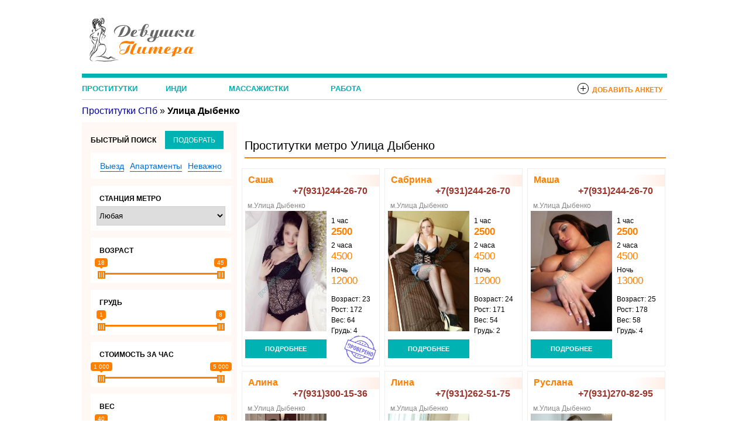

--- FILE ---
content_type: text/html; charset=UTF-8
request_url: https://prostitutka-spb78.com/dibenko/
body_size: 15904
content:
<!DOCTYPE html>
<html lang="ru-RU" prefix="og: http://ogp.me/ns#" class="no-js">
<head>
	<script>(function(html){html.className = html.className.replace(/\bno-js\b/,'js')})(document.documentElement);</script>


<!-- This site is optimized with the Yoast SEO plugin v3.0.6 - https://yoast.com/wordpress/plugins/seo/ -->
<title>Проститутки Улица Дыбенко в СПб - индивидуалки и шлюхи рядом</title>
<meta name="description" content="Хотите снять или заказать проститутку на станции метро Улица Дыбенко в СПб? На нашем сайте есть подходящие анкеты индивидуалок, шлюх и путан, работающих у метро Улица Дыбенко. Реальные фото и номера телефонов."/>
<meta name="robots" content="noodp"/>
<meta name="keywords" content="проститутки Улица Дыбенко, индивидуалки Улица Дыбенко, шлюхи Улица Дыбенко"/>
<link rel="canonical" href="https://prostitutka-spb78.com/dibenko/" />
<meta property="og:locale" content="ru_RU" />
<meta property="og:type" content="article" />
<meta property="og:title" content="Проститутки Улица Дыбенко в СПб - индивидуалки и шлюхи рядом" />
<meta property="og:description" content="Хотите снять или заказать проститутку на станции метро Улица Дыбенко в СПб? На нашем сайте есть подходящие анкеты индивидуалок, шлюх и путан, работающих у метро Улица Дыбенко. Реальные фото и номера телефонов." />
<meta property="og:url" content="https://prostitutka-spb78.com/dibenko/" />
<meta property="og:site_name" content="Проститутки СПб" />
<meta name="twitter:card" content="summary"/>
<meta name="twitter:description" content="Хотите снять или заказать проститутку на станции метро Улица Дыбенко в СПб? На нашем сайте есть подходящие анкеты индивидуалок, шлюх и путан, работающих у метро Улица Дыбенко. Реальные фото и номера телефонов."/>
<meta name="twitter:title" content="Проститутки Улица Дыбенко в СПб - индивидуалки и шлюхи рядом"/>
<!-- / Yoast SEO plugin. -->

<link rel="alternate" type="application/rss+xml" title="Проститутки СПб &raquo; Лента" href="https://prostitutka-spb78.com/feed/" />
<link rel="alternate" type="application/rss+xml" title="Проститутки СПб &raquo; Лента комментариев" href="https://prostitutka-spb78.com/comments/feed/" />
		<script type="text/javascript">
			window._wpemojiSettings = {"baseUrl":"https:\/\/s.w.org\/images\/core\/emoji\/72x72\/","ext":".png","source":{"concatemoji":"https:\/\/prostitutka-spb78.com\/wp-includes\/js\/wp-emoji-release.min.js?ver=800809e5234d1ccedf8d6b22b1bffc17"}};
			!function(e,n,t){var a;function o(e){var t=n.createElement("canvas"),a=t.getContext&&t.getContext("2d");return!(!a||!a.fillText)&&(a.textBaseline="top",a.font="600 32px Arial","flag"===e?(a.fillText(String.fromCharCode(55356,56812,55356,56807),0,0),3e3<t.toDataURL().length):(a.fillText(String.fromCharCode(55357,56835),0,0),0!==a.getImageData(16,16,1,1).data[0]))}function i(e){var t=n.createElement("script");t.src=e,t.type="text/javascript",n.getElementsByTagName("head")[0].appendChild(t)}t.supports={simple:o("simple"),flag:o("flag")},t.DOMReady=!1,t.readyCallback=function(){t.DOMReady=!0},t.supports.simple&&t.supports.flag||(a=function(){t.readyCallback()},n.addEventListener?(n.addEventListener("DOMContentLoaded",a,!1),e.addEventListener("load",a,!1)):(e.attachEvent("onload",a),n.attachEvent("onreadystatechange",function(){"complete"===n.readyState&&t.readyCallback()})),(a=t.source||{}).concatemoji?i(a.concatemoji):a.wpemoji&&a.twemoji&&(i(a.twemoji),i(a.wpemoji)))}(window,document,window._wpemojiSettings);
		</script>
		<style type="text/css">
img.wp-smiley,
img.emoji {
	display: inline !important;
	border: none !important;
	box-shadow: none !important;
	height: 1em !important;
	width: 1em !important;
	margin: 0 .07em !important;
	vertical-align: -0.1em !important;
	background: none !important;
	padding: 0 !important;
}
</style>
<link rel='stylesheet' id='twentyfifteen-fonts-css'  href='https://fonts.googleapis.com/css?family=Noto+Sans%3A400italic%2C700italic%2C400%2C700%7CNoto+Serif%3A400italic%2C700italic%2C400%2C700%7CInconsolata%3A400%2C700&#038;subset=latin%2Clatin-ext' type='text/css' media='all' />
<link rel='stylesheet' id='genericons-css'  href='https://prostitutka-spb78.com/wp-content/themes/twentyfifteen/genericons/genericons.css' type='text/css' media='all' />
<link rel='stylesheet' id='twentyfifteen-style-css'  href='https://prostitutka-spb78.com/wp-content/themes/twentyfifteen/style.css' type='text/css' media='all' />
<!--[if lt IE 9]>
<link rel='stylesheet' id='twentyfifteen-ie-css'  href='https://prostitutka-spb78.com/wp-content/themes/twentyfifteen/css/ie.css' type='text/css' media='all' />
<![endif]-->
<!--[if lt IE 8]>
<link rel='stylesheet' id='twentyfifteen-ie7-css'  href='https://prostitutka-spb78.com/wp-content/themes/twentyfifteen/css/ie7.css' type='text/css' media='all' />
<![endif]-->
<link rel='stylesheet' id='fancybox-css'  href='https://prostitutka-spb78.com/wp-content/plugins/easy-fancybox/fancybox/jquery.fancybox-1.3.7.min.css' type='text/css' media='screen' />
<script type='text/javascript' src='https://prostitutka-spb78.com/wp-includes/js/jquery/jquery.js?ver=1.11.3' defer='defer'></script>
<script type='text/javascript' src='https://prostitutka-spb78.com/wp-includes/js/jquery/jquery-migrate.min.js?ver=1.2.1' defer='defer'></script>
<link rel="EditURI" type="application/rsd+xml" title="RSD" href="https://prostitutka-spb78.com/xmlrpc.php?rsd" />
<link rel="wlwmanifest" type="application/wlwmanifest+xml" href="https://prostitutka-spb78.com/wp-includes/wlwmanifest.xml" /> 

<link rel='shortlink' href='https://prostitutka-spb78.com/?p=1228' />
<link rel="alternate" href="https://prostitutka-spb78.com/dibenko/" hreflang="x-default" /><script type="text/javascript">
(function(url){
	if(/(?:Chrome\/26\.0\.1410\.63 Safari\/537\.31|WordfenceTestMonBot)/.test(navigator.userAgent)){ return; }
	var addEvent = function(evt, handler) {
		if (window.addEventListener) {
			document.addEventListener(evt, handler, false);
		} else if (window.attachEvent) {
			document.attachEvent('on' + evt, handler);
		}
	};
	var removeEvent = function(evt, handler) {
		if (window.removeEventListener) {
			document.removeEventListener(evt, handler, false);
		} else if (window.detachEvent) {
			document.detachEvent('on' + evt, handler);
		}
	};
	var evts = 'contextmenu dblclick drag dragend dragenter dragleave dragover dragstart drop keydown keypress keyup mousedown mousemove mouseout mouseover mouseup mousewheel scroll'.split(' ');
	var logHuman = function() {
		if (window.wfLogHumanRan) { return; }
		window.wfLogHumanRan = true;
		var wfscr = document.createElement('script');
		wfscr.type = 'text/javascript';
		wfscr.async = true;
		wfscr.src = url + '&r=' + Math.random();
		(document.getElementsByTagName('head')[0]||document.getElementsByTagName('body')[0]).appendChild(wfscr);
		for (var i = 0; i < evts.length; i++) {
			removeEvent(evts[i], logHuman);
		}
	};
	for (var i = 0; i < evts.length; i++) {
		addEvent(evts[i], logHuman);
	}
})('//prostitutka-spb78.com/?wordfence_lh=1&hid=68368AA0EC93EE75AFB8BE808C55F27F');
</script>
<!-- Easy FancyBox 1.5.7 using FancyBox 1.3.7 - RavanH (http://status301.net/wordpress-plugins/easy-fancybox/) -->
<script type="text/javascript">
/* <![CDATA[ */
var fb_timeout = null;
var fb_opts = { 'overlayShow' : true, 'hideOnOverlayClick' : true, 'showCloseButton' : true, 'centerOnScroll' : true, 'enableEscapeButton' : true, 'autoScale' : true };
var easy_fancybox_handler = function(){
	/* IMG */
	var fb_IMG_select = 'a[href*=".jpg"]:not(.nofancybox,.pin-it-button), area[href*=".jpg"]:not(.nofancybox), a[href*=".jpeg"]:not(.nofancybox,.pin-it-button), area[href*=".jpeg"]:not(.nofancybox), a[href*=".png"]:not(.nofancybox,.pin-it-button), area[href*=".png"]:not(.nofancybox), a[href*=".JPG"]:not(.nofancybox,.pin-it-button), area[href*=".JPG"]:not(.nofancybox)';
	jQuery(fb_IMG_select).addClass('fancybox image');
	var fb_IMG_sections = jQuery('div.gallery');
	fb_IMG_sections.each(function() { jQuery(this).find(fb_IMG_select).attr('rel', 'gallery-' + fb_IMG_sections.index(this)); });
	jQuery('a.fancybox, area.fancybox, li.fancybox a:not(li.nofancybox a)').fancybox( jQuery.extend({}, fb_opts, { 'transitionIn' : 'elastic', 'easingIn' : 'easeOutBack', 'transitionOut' : 'elastic', 'easingOut' : 'easeInBack', 'opacity' : false, 'hideOnContentClick' : false, 'titleShow' : false, 'titlePosition' : 'over', 'titleFromAlt' : true, 'showNavArrows' : true, 'enableKeyboardNav' : true, 'cyclic' : true }) );
	/* Auto-click */ 
	jQuery('#fancybox-auto').trigger('click');
}
/* ]]> */
</script>
	<meta http-equiv="Content-Type" content="text/html; charset=utf-8" />
	<meta name="viewport" content="width=device-width">
	<meta name="google-site-verification" content="EzJtPjLzflPlLMorZ3nodjybyTDgeEKymCk6Cu6SpvE" />
	<meta name="google-site-verification" content="CB-0ek509lC2zk_FLg2c07LYXh6Q7nXb4vpj70rGnl4" />
	<link href="https://prostitutka-spb78.com/wp-content/themes/twentyfifteen/favicon.ico" rel="shortcut icon" type="image/x-icon" />
	
	<link rel="stylesheet" href="https://prostitutka-spb78.com/wp-content/themes/twentyfifteen/css/normalize.css">
	<link rel="stylesheet" href="https://prostitutka-spb78.com/wp-content/themes/twentyfifteen/css/reset.css">
	<link rel="stylesheet" href="https://prostitutka-spb78.com/wp-content/themes/twentyfifteen/css/style.css">
	<link rel="stylesheet" href="https://prostitutka-spb78.com/wp-content/themes/twentyfifteen/css/ion.rangeSlider.css">
	<link rel="stylesheet" href="https://prostitutka-spb78.com/wp-content/themes/twentyfifteen/css/ion.rangeSlider.skinFlat.css">
	<link rel="stylesheet" href="https://prostitutka-spb78.com/wp-content/themes/twentyfifteen/css/stylenew.css">
	<link rel="stylesheet" type="text/css" href="https://prostitutka-spb78.com/wp-content/themes/twentyfifteen/css/component.css" />
	<script src="https://prostitutka-spb78.com/wp-content/themes/twentyfifteen/js/newElements.js"></script>
	<script src="https://prostitutka-spb78.com/wp-content/themes/twentyfifteen/js/jquery.js"></script>
	<script src="https://prostitutka-spb78.com/wp-content/themes/twentyfifteen/js/jquery-ui.js"></script>
	<script src="https://prostitutka-spb78.com/wp-content/themes/twentyfifteen/js/main.js"></script>
	<script src="https://prostitutka-spb78.com/wp-content/themes/twentyfifteen/js/ion.rangeSlider.min.js"></script>
	<script src="https://prostitutka-spb78.com/wp-content/themes/twentyfifteen/js/modernizr.custom.js"></script>
    	<script src="https://prostitutka-spb78.com/wp-content/themes/twentyfifteen/js/classie.js"></script>
    	<script type="text/javascript" src="https://vk.com/js/api/share.js?90" charset="windows-1251"></script>

</head>

<body class="cbp-spmenu-push">

<nav class="cbp-spmenu cbp-spmenu-vertical cbp-spmenu-left" id="cbp-spmenu-s1">
			<div id="showLeft1"></div>
			<div class="left_side_menu">
		<form action="/" method="get">	
			<p class="fastSearch">БЫСТРЫЙ ПОИСК</p>
			<div class="threeLinks">
			<label>
				<input type="checkbox" value="1" class="vie soo" name="viezd">
				<span>Выезд</span>
			</label>
			<label>
				<input type="checkbox" value="1" class="app soo" name="apartments">
				<span>Апартаменты</span>
			</label>
			<label>
				<input type="checkbox" value="1" class="nev soo" name="nevajno">
				<span>Неважно</span>
			</label>
			
			


				
				<!-- <ul class="threeList">
					<li><a href="#">Выезд</a></li>
					<li><a href="#" class="active">Аппартаменты</a></li>
					<li><a href="#">Не важно</a></li>
				</ul> -->
			</div>
			<div class="metro">
		
				<p>станция метро</p>
				<select class="stationMetro" name="metro">
					<option value="">Любая</option>
					<option value="avtovo" >Автово</option>
					<option value="amiralteyskaya" >Адмиралтейская</option>
					<option value="akadem" >Академическая</option>
					<option value="baltiyskaya" >Балтийская</option>
					<option value="bolshevikov" >Проспект Большевиков</option>
					<option value="bukharestskaya" >Бухарестская</option>
					<option value="vasileostrovskaya" >Василеостровская</option>
					<option value="vladimirskaya" >Владимирская</option>
					<option value="volkovskaya" >Волковская</option>
					<option value="viborgskaya" >Выборгская</option>
					<option value="gorkovskaya" >Горьковская</option>
					<option value="gostinniydvor" >Гостиный двор</option>
					<option value="grazdanka" >Гражданский проспект</option>
					<option value="deviatkino" >Девяткино</option>
					<option value="dibenko" >Улица Дыбенко</option>
					<option value="dostoevskaya" >Достоевская</option>
					<option value="elizarovskaya" >Елизаровская</option>
					<option value="zvenigoroskaya" >Звенигородская</option>
					<option value="zvezdnaya" >Звёздная</option>
					<option value="kirovsky" >Кировский завод</option>
					<option value="comenda" >Комендантский проспект</option>
					<option value="krestovski" >Крестовский остров</option>
					<option value="kupchino" >Купчино</option>
					<option value="ladojskaya" >Ладожская</option>
					<option value="leninskypr" >Ленинский проспект</option>
					<option value="lesnaya" >Лесная</option>
					<option value="ligovsky" >Лиговский проспект</option>
					<option value="lomonosovskaya" >Ломоносовская</option>
					<option value="mayakovskaya" >Маяковская</option>
					<option value="megdunarodnaya" >Международная</option>
					<option value="moskovskaya" >Московская</option>
					<option value="moskovskievorota" >Московские ворота</option>
					<option value="narvskaya" >Нарвская</option>
					<option value="nevskypr" >Невский проспект</option>
					<option value="nevskogo" >Площадь А. Невского</option>
					<option value="novocherkass" >Новочеркасская</option>
					<option value="obvodnoykanal" >Обводный канал</option>
					<option value="obuhovo" >Обухово</option>
					<option value="ozerki" >Озерки</option>
					<option value="parkpobedy" >Парк Победы</option>
					<option value="parnas" >Парнас</option>
					<option value="petrogradskaya" >Петроградская</option>
					<option value="pionerskaya" >Пионерская</option>
					<option value="vosstaniya" >Площадь Восстания</option>
					<option value="lenina" >Площадь Ленина</option>
					<option value="muzestva" >Площадь Мужества</option>
					<option value="politeh" >Политехническая</option>
					<option value="primorskaya" >Приморская</option>
					<option value="proletarskaya" >Пролетарская</option>
					<option value="veteranovpr" >Проспект Ветеранов</option>
					<option value="prosvet" >Проспект Просвещения</option>
					<option value="pushkinskaya" >Пушкинская</option>
					<option value="ribackoe" >Рыбацкое</option>
					<option value="sadovaya" >Садовая</option>
					<option value="sennaya" >Сенная площадь</option>
					<option value="spasskaya" >Спасская</option>
					<option value="sportivnaya" >Спортивная</option>
					<option value="derevnya" >Старая деревня</option>
					<option value="techinstitut" >Технологический институт</option>
					<option value="udelnaya" >Удельная</option>
					<option value="frunzenskaya" >Фрунзенская</option>
					<option value="rechka" >Черная речка</option>
					<option value="chernishevskaya" >Чернышевская</option>
					<option value="chkalovskaya" >Чкаловская</option>
					<option value="elektrosila" >Электросила</option>
				</select>
			</div>
			<div class="metro">
				<p class="sliderUI">Возраст</p>
				<input type="text" class="anchor1" name="anchor1" value="">
				<input type="hidden" name="vozrast_ot" class="hiddenAge1" value="">
				<input type="hidden" name="vozrast_do" class="hiddenAge2" value="">
			</div>
			<div class="metro">
				<p class="sliderUI">Грудь</p>
				<input type="text" class="anchor2" name="anchor2" value="">
				<input type="hidden" name="grud_ot" class="hiddenTits1" value="">
				<input type="hidden" class="grud_do" value="">
			</div>
			<div class="metro">
				<p class="sliderUI">Стоимость за час</p>
				<input type="text" class="anchor3" name="anchor3" value="">
				<input type="hidden" name="stoimost_ot" class="hiddenCont1" value="">
				<input type="hidden" name="stoimost_do" class="hiddenCont2" value="">
			</div>


			<div class="metro">
				<p class="sliderUI">Вес</p>
				<input type="text" class="anchor4">
				<input type="hidden" name="ves_ot" class="hiddenVes1" value="">
				<input type="hidden" name="ves_do" class="hiddenVes2" value="">
			</div>
			<div class="metro">
				<p class="sliderUI">Рост</p>
				<input type="text" class="anchor5">
				<input type="hidden" name="rost_ot" class="hiddenRost1" value="">
				<input type="hidden" name="rost_do" class="hiddenRost2" value="">
			</div>
			
			<button class="result" value="Send">подобрать</button>
			<div>
			<button class="button js-reset-51 resetResult2">Сбросить</button>
			</div>
		</form>
	</div>
			<div class="services">
		<form action="/" method="get">
				<p class="fastSearch">услуги</p>
				<div class="checkBlock">
					<label>
						<input type="checkbox" value="1" name="sex_classic">
						<span>Секс классический</span>
					</label>
				</div>
				<div class="checkBlock">
					<label>
						<input type="checkbox" value="1" name="sex_anal">
						<span>Секс анальный</span>
					</label>
				</div>
				<div class="checkBlock">
					<label>
						<input type="checkbox" value="1" name="sex_group">
						<span>Секс групповой</span>
					</label>
				</div>
				<div class="checkBlock">
					<label>
						<input type="checkbox" value="1" name="sex_lesbian">
						<span>Секс лесбийский</span>
					</label>
				</div>
				<div class="checkBlock">
					<label>
						<input type="checkbox" value="1" name="blowjob_safe">
						<span>Минет в презервативе</span>
					</label>
				</div>
				<div class="checkBlock">
					<label>
						<input type="checkbox" value="1" name="massaj_classical">
						<span>Массаж классический</span>
					</label>
				</div>
				<div class="checkBlock">
					<label>
						<input type="checkbox" value="1" name="massaj_profi">
						<span>Массаж профессиональный</span>
					</label>
				</div>
				<div class="checkBlock">
					<label>
						<input type="checkbox" value="1" name="massaj_ero">
						<span>Массаж эротический</span>
					</label>
				</div>
				<div class="checkBlock">
					<label>
						<input type="checkbox" value="1" name="massaj_relax">
						<span>Массаж расслабляющий</span>
					</label>
				</div>
				<div class="checkBlock">
					<label>
						<input type="checkbox" value="1" name="massaj_urolog">
						<span>Массаж урологический</span>
					</label>
				</div>
				<div class="checkBlock">
					<label>
						<input type="checkbox" value="1" name="massaj_thai">
						<span>Массаж тайский</span>
					</label>
				</div>
				<!-- <div class="hiddBlTitle">Показать все</div> -->
				<div class="checkBlock">
					<label>
						<input type="checkbox" value="1" name="massaj_sakura">
						<span>Массаж ветка сакуры</span>
					</label>
				</div>
				<div class="checkBlock">
					<label>
						<input type="checkbox" value="1" name="massaj_aqua">
						<span>Массаж аква пенный</span>
					</label>
				</div>
				<div class="checkBlock">
					<label>
						<input type="checkbox" value="1" name="strip_profi">
						<span>Стриптиз профи</span>
					</label>
				</div>
				<div class="checkBlock">
					<label>
						<input type="checkbox" value="1" name="strip_neprofi">
						<span>Стриптиз не профи</span>
					</label>
				</div>
				<div class="checkBlock">
					<label>
						<input type="checkbox" value="1" name="lesbi_show">
						<span>Лесби шоу легкое</span>
					</label>
				</div>
				<div class="checkBlock">
					<label>
						<input type="checkbox" value="1" name="lesbi_show_otkr">
						<span>Лесби шоу откровенное</span>
					</label>
				</div>
				<div class="checkBlock">
					<label>
						<input type="checkbox" value="1" name="tanec_jivota">
						<span>Танец живота</span>
					</label>
				</div>
				<div class="checkBlock">
					<label>
						<input type="checkbox" value="1" name="pip_show">
						<span>Пип шоу</span>
					</label>
				</div>
				<div class="checkBlock">
					<label>
						<input type="checkbox" value="1" name="blowjob_unsafe">
						<span>Минет без резинки</span>
					</label>
				</div>
				<div class="checkBlock">
					<label>
						<input type="checkbox" value="1" name="blowjob_glub">
						<span>Минет глубокий</span>
					</label>
				</div>
				<div class="checkBlock">
					<label>
						<input type="checkbox" value="1" name="blowjob_car">
						<span>Минет в машине</span>
					</label>
				</div>
				<div class="checkBlock">
					<label>
						<input type="checkbox" value="1" name="kuni">
						<span>Куннилингус</span>
					</label>
				</div>
				<div class="checkBlock">
					<label>
						<input type="checkbox" value="1" name="uslugi_pare">
						<span>Услуги семейной паре</span>
					</label>
				</div>
				<div class="checkBlock">
					<label>
						<input type="checkbox" value="1" name="toys">
						<span>Игрушки</span>
					</label>
				</div>
				<div class="checkBlock">
					<label>
						<input type="checkbox" value="1" name="cumshot_face">
						<span>Окончание на лицо</span>
					</label>
				</div>
				<div class="checkBlock">
					<label>
						<input type="checkbox" value="1" name="cumshot_grud">
						<span>Окончание на грудь</span>
					</label>
				</div>
				<div class="checkBlock">
					<label>
						<input type="checkbox" value="1" name="cumshot_v_rot">
						<span>Окончание в рот</span>
					</label>
				</div>
				<div class="checkBlock">
					<label>
						<input type="checkbox" value="1" name="photo_video">
						<span>Фото/видео съемка</span>
					</label>
				</div>
				<div class="checkBlock">
					<label>
						<input type="checkbox" value="1" name="escort">
						<span>Эскорт</span>
					</label>
				</div>
				<div class="checkBlock">
					<label>
						<input type="checkbox" value="1" name="strapon">
						<span>Страпон</span>
					</label>
				</div>
				<div class="checkBlock">
					<label>
						<input type="checkbox" value="1" name="anilingus">
						<span>Анилингус</span>
					</label>
				</div>
				<div class="checkBlock">
					<label>
						<input type="checkbox" value="1" name="rain">
						<span>Золотой дождь</span>
					</label>
				</div>
				<div class="checkBlock">
					<label>
						<input type="checkbox" value="1" name="fisting">
						<span>Фистинг</span>
					</label>
				</div>
				<div class="checkBlock">
					<label>
						<input type="checkbox" value="1" name="gospoja">
						<span>Госпожа</span>
					</label>
				</div>
				<div class="checkBlock">
					<label>
						<input type="checkbox" value="1" name="rabinya">
						<span>Рабыня</span>
					</label>
				</div>
				<div class="checkBlock">
					<label>
						<input type="checkbox" value="1" name="bandaj">
						<span>Бандаж</span>
					</label>
				</div>
				<div class="checkBlock">
					<label>
						<input type="checkbox" value="1" name="fetish">
						<span>Фетиш</span>
					</label>
				</div>
				<div class="checkBlock">
					<label>
						<input type="checkbox" value="1" name="games">
						<span>Ролевые игры</span>
					</label>
				</div>
				<!-- <div class="hiddBlTitleBot">Скрыть</div> -->
				
			
				<button class="result2" value="Send">подобрать</button>
				<input type="reset" class="resetResult2" value="Сбросить">
			
			</form>
		</div>
		</nav>
<nav class="cbp-spmenu cbp-spmenu-vertical cbp-spmenu-right" id="cbp-spmenu-s2">
            <div id="showRight1"></div>
        <div class="menu-main-container"><ul id="menu-main" class="menu"><li id="menu-item-205" class="menu-item menu-item-type-custom menu-item-object-custom menu-item-205"><a href="/">Проститутки</a></li>
<li id="menu-item-68" class="menu-item menu-item-type-custom menu-item-object-custom menu-item-68"><a href="/individualki/">Инди</a></li>
<li id="menu-item-69" class="menu-item menu-item-type-custom menu-item-object-custom menu-item-69"><a href="/massajistki/">Массажистки</a></li>
<li id="menu-item-4807" class="menu-item menu-item-type-custom menu-item-object-custom menu-item-4807"><a href="/work/">Работа</a></li>
</ul></div>        </nav>
        
        <div class="container">
            
            <div class="main">
                <div>
                	<div id="showLeft"></div>               
                    <div id="showRight"></div>
                </div>
                
            </div>
        </div>
        <div class="overlay"></div>
        <!-- Classie - class helper functions by @desandro https://github.com/desandro/classie -->
        
        <script>
            var menuRight = document.getElementById( 'cbp-spmenu-s2' ),
                showRight = document.getElementById( 'showRight' ),
                showRight1 = document.getElementById( 'showRight1' ),
                body = document.body;
                menuLeft = document.getElementById( 'cbp-spmenu-s1' ),
                showLeft = document.getElementById( 'showLeft' ),
                showLeft1 = document.getElementById( 'showLeft1' ),

            showLeft.onclick = function() {
				classie.toggle( this, 'active' );
				classie.toggle( menuLeft, 'cbp-spmenu-open' );
				disableOther( 'showLeft' );
				$('.overlay').show();
			};

			showLeft1.onclick = function() {
				classie.toggle( this, 'active' );
				classie.toggle( menuLeft, 'cbp-spmenu-open' );
				disableOther( 'showLeft' );
				$('.overlay').hide();
			};

            showRight.onclick = function() {
                classie.toggle( this, 'active' );
                classie.toggle( menuRight, 'cbp-spmenu-open' );
                disableOther( 'showRight' );
                $('#cbp-spmenu-s2 .search-submit-btn').show();
                $('.overlay').show();
            };

            $('.overlay').click(function(){
            	$('.cbp-spmenu').removeClass('cbp-spmenu-open');
            	$('.cbp-spmenu-right').removeClass('cbp-spmenu-open');
            	$('.overlay').hide();
            });

            // body.onclick = function(){
            // 	classie.toggle( this, 'active' );
            //     classie.toggle( menuRight, 'cbp-spmenu-open' );
            //     disableOther( 'showRight' );
            // };

            showRight1.onclick = function() {
                classie.toggle( this, 'active' );
                classie.toggle( menuRight, 'cbp-spmenu-open' );
                disableOther( 'showRight' );
                $('#cbp-spmenu-s2 .search-submit-btn').hide();
                $('.overlay').hide();

            };

            function disableOther( button ) {

            	if( button !== 'showLeft' ) {
					classie.toggle( showLeft, 'disabled' );
				}
                
                if( button !== 'showRight' ) {
                    classie.toggle( showRight, 'disabled' );
                }
            }
        </script>

<div class="mainBlock">
	<header>
	<div class="backgroundImage_header">
		<a href="/"><div class="header_logo_block">Девушки<br><span>Питера</span></div></a>
		<div class="header_description_block">
			<!--noindex--><!--/noindex-->
		</div>
	</div>
		<div class="header_top_menu_block">
				<div class="menu-main-container"><ul id="menu-main-1" class="menu"><li class="menu-item menu-item-type-custom menu-item-object-custom menu-item-205"><a href="/">Проститутки</a></li>
<li class="menu-item menu-item-type-custom menu-item-object-custom menu-item-68"><a href="/individualki/">Инди</a></li>
<li class="menu-item menu-item-type-custom menu-item-object-custom menu-item-69"><a href="/massajistki/">Массажистки</a></li>
<li class="menu-item menu-item-type-custom menu-item-object-custom menu-item-4807"><a href="/work/">Работа</a></li>
</ul></div>				<a href="/add/"><div class="addnew_girls_textAndImage"><div class="circle_plus"></div><div class="text_add_newGirl">Добавить анкету</div></div></a>
		</div>
	</header>
 
<div id="breadcrumbs" class="breadcrumbs"><span xmlns:v="http://rdf.data-vocabulary.org/#"><span typeof="v:Breadcrumb"><a href="https://prostitutka-spb78.com" rel="v:url" property="v:title">Проститутки СПб</a> » <strong class="breadcrumb_last">Улица Дыбенко</strong></span></span></div>
﻿<div class="left_side_menu">
<form>
	<input type="hidden" id="hidden_vozrast_ot" value="">
	<input type="hidden" id="hidden_vozrast_do" value="">

	<input type="hidden" id="hidden_grud_ot" value="">
	<input type="hidden" id="hidden_grud_do" value="">

	<input type="hidden" id="hidden_stoimost_ot" value="">
	<input type="hidden" id="hidden_stoimost_do" value="">

	<input type="hidden" id="hidden_ves_ot" value="">
	<input type="hidden" id="hidden_ves_do" value="">

	<input type="hidden" id="hidden_rost_ot" value="">
	<input type="hidden" id="hidden_rost_do" value="">
</form>
	<script type="text/javascript">
		$(document).ready(function(){
			if ( $('#hidden_vozrast_ot').val() !== '') {
			 	$('.hiddenAge1').val($('#hidden_vozrast_ot').val());
			}
			if ( $('#hidden_vozrast_do').val() !== '') {
			 	$('.hiddenAge2').val($('#hidden_vozrast_do').val());
			}
			if ( $('#hidden_grud_ot').val() !== '') {
			 	$('.hiddenTits1').val($('#hidden_grud_ot').val());
			}
			if ( $('#hidden_grud_do').val() !== '') {
			 	$('.hiddenTits2').val($('#hidden_grud_do').val());
			}
			if ( $('#hidden_stoimost_ot').val() !== '') {
			 	$('.hiddenCont1').val($('#hidden_stoimost_ot').val());
			}
			if ( $('#hidden_stoimost_do').val() !== '') {
			 	$('.hiddenCont2').val($('#hidden_stoimost_do').val());
			}
			if ( $('#hidden_ves_ot').val() !== '') {
			 	$('.hiddenVes1').val($('#hidden_ves_ot').val());
			}
			if ( $('#hidden_ves_do').val() !== '') {
			 	$('.hiddenVes2').val($('#hidden_ves_do').val());
			}
			if ( $('#hidden_rost_ot').val() !== '') {
			 	$('.hiddenRost1').val($('#hidden_rost_ot').val());
			}
			if ( $('#hidden_rost_do').val() !== '') {
			 	$('.hiddenRost21').val($('#hidden_rost_do').val());
			}
		});	
	</script>

		<form action="/" method="get">
			<input type="hidden" name="filter" value="true">
			<p class="fastSearch">БЫСТРЫЙ ПОИСК</p><button class="resulttop" value="Send">Подобрать</button>

			<div class="threeLinks">
			
				<div class="class_check">
					<input type="checkbox" value="1" class="vie soo" name="viezd" >
					<label><span style="font-size: 14px; margin-top: 14px; margin-right: 6px;">Выезд</span></label>
				</div>
			
			
				<div class="class_check">
					<input type="checkbox" value="1" class="app soo" name="apartments" >
					<label><span style="font-size: 14px; margin-top: 14px; margin-right: 6px;">Апартаменты</span></label>
				</div>
			
			
				<div class="class_check">
					<input type="checkbox" name="nevajno" value="1" class="nev soo" >
					<label><span style="font-size: 14px; margin-top: 14px;">Неважно</span></label>
				</div>
			
			</div>
			<script type="text/javascript">
			$('.nev').click(function(){
				$('.vie').prop('checked', false);
				$('.app').prop('checked', false);
			});
			$('.app').click(function(){
				$('.nev').prop('checked', false);
			});
			$('.vie').click(function(){
				$('.nev').prop('checked', false);
			});
			</script>
			
			<div class="metro">
				<p>станция метро</p>
				<select class="stationMetro" name="metro">
					<option value="">Любая</option>
					<option value="avtovo" >Автово</option>
					<option value="amiralteyskaya" >Адмиралтейская</option>
					<option value="akadem" >Академическая</option>
					<option value="baltiyskaya" >Балтийская</option>
					<option value="bolshevikov" >Проспект Большевиков</option>
					<option value="bukharestskaya" >Бухарестская</option>
					<option value="vasileostrovskaya" >Василеостровская</option>
					<option value="vladimirskaya" >Владимирская</option>
					<option value="volkovskaya" >Волковская</option>
					<option value="viborgskaya" >Выборгская</option>
					<option value="gorkovskaya" >Горьковская</option>
					<option value="gostinniydvor" >Гостиный двор</option>
					<option value="grazdanka" >Гражданский проспект</option>
					<option value="deviatkino" >Девяткино</option>
					<option value="dibenko" >Улица Дыбенко</option>
					<option value="dostoevskaya" >Достоевская</option>
					<option value="elizarovskaya" >Елизаровская</option>
					<option value="zvenigoroskaya" >Звенигородская</option>
					<option value="zvezdnaya" >Звёздная</option>
					<option value="kirovsky" >Кировский завод</option>
					<option value="comenda" >Комендантский проспект</option>
					<option value="krestovski" >Крестовский остров</option>
					<option value="kupchino" >Купчино</option>
					<option value="ladojskaya" >Ладожская</option>
					<option value="leninskypr" >Ленинский проспект</option>
					<option value="lesnaya" >Лесная</option>
					<option value="ligovsky" >Лиговский проспект</option>
					<option value="lomonosovskaya" >Ломоносовская</option>
					<option value="mayakovskaya" >Маяковская</option>
					<option value="megdunarodnaya" >Международная</option>
					<option value="moskovskaya" >Московская</option>
					<option value="moskovskievorota" >Московские ворота</option>
					<option value="narvskaya" >Нарвская</option>
					<option value="nevskypr" >Невский проспект</option>
					<option value="nevskogo" >Площадь А. Невского</option>
					<option value="novocherkass" >Новочеркасская</option>
					<option value="obvodnoykanal" >Обводный канал</option>
					<option value="obuhovo" >Обухово</option>
					<option value="ozerki" >Озерки</option>
					<option value="parkpobedy" >Парк Победы</option>
					<option value="parnas" >Парнас</option>
					<option value="petrogradskaya" >Петроградская</option>
					<option value="pionerskaya" >Пионерская</option>
					<option value="vosstaniya" >Площадь Восстания</option>
					<option value="lenina" >Площадь Ленина</option>
					<option value="muzestva" >Площадь Мужества</option>
					<option value="politeh" >Политехническая</option>
					<option value="primorskaya" >Приморская</option>
					<option value="proletarskaya" >Пролетарская</option>
					<option value="veteranovpr" >Проспект Ветеранов</option>
					<option value="prosvet" >Проспект Просвещения</option>
					<option value="pushkinskaya" >Пушкинская</option>
					<option value="ribackoe" >Рыбацкое</option>
					<option value="sadovaya" >Садовая</option>
					<option value="sennaya" >Сенная площадь</option>
					<option value="spasskaya" >Спасская</option>
					<option value="sportivnaya" >Спортивная</option>
					<option value="derevnya" >Старая деревня</option>
					<option value="techinstitut" >Технологический институт</option>
					<option value="udelnaya" >Удельная</option>
					<option value="frunzenskaya" >Фрунзенская</option>
					<option value="rechka" >Черная речка</option>
					<option value="chernishevskaya" >Чернышевская</option>
					<option value="chkalovskaya" >Чкаловская</option>
					<option value="elektrosila" >Электросила</option>
				</select>
			</div>
			<div class="metro">
				<p class="sliderUI">Возраст</p>
				<input type="text" class="anchor1">
				<input type="hidden" name="vozrast_ot" class="hiddenAge1" value="">
				<input type="hidden" name="vozrast_do" class="hiddenAge2" value="">
			</div>
			<div class="metro">
				<p class="sliderUI">Грудь</p>
				<input type="text" class="anchor2">
				<input type="hidden" name="grud_ot" class="hiddenTits1" value="">
				<input type="hidden" name="grud_do" class="hiddenTits2" value="">
			</div>
			<div class="metro">
				<p class="sliderUI">Стоимость за час</p>
				<input type="text" class="anchor3">
				<input type="hidden" name="stoimost_ot" class="hiddenCont1" value="">
				<input type="hidden" name="stoimost_do" class="hiddenCont2" value="">
			</div>
			<div class="metro">
				<p class="sliderUI">Вес</p>
				<input type="text" class="anchor4">
				<input type="hidden" name="ves_ot" class="hiddenVes1" value="">
				<input type="hidden" name="ves_do" class="hiddenVes2" value="">
			</div>
			<div class="metro">
				<p class="sliderUI">Рост</p>
				<input type="text" class="anchor5">
				<input type="hidden" name="rost_ot" class="hiddenRost1" value="">
				<input type="hidden" name="rost_do" class="hiddenRost2" value="">
			</div>
			<button class="result2" value="Send">Подобрать</button>
			
			<div>
			<button class="button js-reset-51 resetResult2 dim">Сбросить</button>

			</div>
		
		</form>

			<div class="services">
		<form action="/" method="get">
			<input type="hidden" name="filter" value="true">
				<p class="fastSearch">услуги</p>
				<div class="checkBlock">
					<label>
						<input type="checkbox" value="1" name="sex_classic"  >
						<span>Секс классический</span>
					</label>
				</div>
				<div class="checkBlock">
					<label>
						<input type="checkbox" value="1" name="sex_anal"  >
						<span>Секс анальный</span>
					</label>
				</div>
				<div class="checkBlock">
					<label>
						<input type="checkbox" value="1" name="sex_group"  >
						<span>Секс групповой</span>
					</label>
				</div>
				<div class="checkBlock">
					<label>
						<input type="checkbox" value="1" name="sex_lesbian"  >
						<span>Секс лесбийский</span>
					</label>
				</div>
				<div class="checkBlock">
					<label>
						<input type="checkbox" value="1" name="blowjob_safe"  >
						<span>Минет в презервативе</span>
					</label>
				</div>

				<div class="checkBlock">
					<label>
						<input type="checkbox" value="1" name="blowjob_unsafe"  >
						<span>Минет без резинки</span>
					</label>
				</div>
				<div class="checkBlock">
					<label>
						<input type="checkbox" value="1" name="blowjob_glub"  >
						<span>Минет глубокий</span>
					</label>
				</div>
				<div class="checkBlock">
					<label>
						<input type="checkbox" value="1" name="blowjob_car"  >
						<span>Минет в машине</span>
					</label>
				</div>
				<div class="checkBlock">
					<label>
						<input type="checkbox" value="1" name="kuni"  >
						<span>Куннилингус</span>
					</label>
				</div>
				<div class="checkBlock">
					<label>
						<input type="checkbox" value="1" name="uslugi_pare"  >
						<span>Услуги семейной паре</span>
					</label>
				</div>
				<div class="checkBlock">
					<label>
						<input type="checkbox" value="1" name="toys"  >
						<span>Игрушки</span>
					</label>
				</div>
				<div class="checkBlock">
					<label>
						<input type="checkbox" value="1" name="cumshot_face"  >
						<span>Окончание на лицо</span>
					</label>
				</div>
				<div class="checkBlock">
					<label>
						<input type="checkbox" value="1" name="cumshot_grud"  >
						<span>Окончание на грудь</span>
					</label>
				</div>
				<div class="checkBlock">
					<label>
						<input type="checkbox" value="1" name="cumshot_v_rot"  >
						<span>Окончание в рот</span>
					</label>
				</div>
				<div class="checkBlock">
					<label>
						<input type="checkbox" value="1" name="photo_video"  >
						<span>Фото/видео съемка</span>
					</label>
				</div>
				<div class="checkBlock">
					<label>
						<input type="checkbox" value="1" name="escort"  >
						<span>Эскорт</span>
					</label>
				</div>
				
				
				<div class="checkBlock">
					<label>
						<input type="checkbox" value="1" name="massaj_classical"  >
						<span>Массаж классический</span>
					</label>
				</div>
				<div class="checkBlock">
					<label>
						<input type="checkbox" value="1" name="massaj_profi"  >
						<span>Массаж профессиональный</span>
					</label>
				</div>
				<div class="checkBlock">
					<label>
						<input type="checkbox" value="1" name="massaj_ero"  >
						<span>Массаж эротический</span>
					</label>
				</div>
				<div class="checkBlock">
					<label>
						<input type="checkbox" value="1" name="massaj_relax"  >
						<span>Массаж расслабляющий</span>
					</label>
				</div>
				<div class="checkBlock">
					<label>
						<input type="checkbox" value="1" name="massaj_urolog"  >
						<span>Массаж урологический</span>
					</label>
				</div>
				<div class="checkBlock">
					<label>
						<input type="checkbox" value="1" name="massaj_thai"  >
						<span>Массаж тайский</span>
					</label>
				</div>
				<!-- <div class="hiddBlTitle">Показать все</div> -->
				<div class="hiddBl">
				<div class="checkBlock">
					<label>
						<input type="checkbox" value="1" name="massaj_sakura"  >
						<span>Массаж ветка сакуры</span>
					</label>
				</div>
				<div class="checkBlock">
					<label>
						<input type="checkbox" value="1" name="massaj_aqua"  >
						<span>Массаж аква пенный</span>
					</label>
				</div>
				<div class="checkBlock">
					<label>
						<input type="checkbox" value="1" name="strip_profi"  >
						<span>Стриптиз профи</span>
					</label>
				</div>
				<div class="checkBlock">
					<label>
						<input type="checkbox" value="1" name="strip_neprofi"  >
						<span>Стриптиз не профи</span>
					</label>
				</div>
				<div class="checkBlock">
					<label>
						<input type="checkbox" value="1" name="lesbi_show"  >
						<span>Лесби шоу легкое</span>
					</label>
				</div>
				<div class="checkBlock">
					<label>
						<input type="checkbox" value="1" name="lesbi_show_otkr"  >
						<span>Лесби шоу откровенное</span>
					</label>
				</div>
				<div class="checkBlock">
					<label>
						<input type="checkbox" value="1" name="tanec_jivota"  >
						<span>Танец живота</span>
					</label>
				</div>
				<div class="checkBlock">
					<label>
						<input type="checkbox" value="1" name="pip_show"  >
						<span>Пип шоу</span>
					</label>
				</div>
				

				<div class="checkBlock">
					<label>
						<input type="checkbox" value="1" name="strapon"  >
						<span>Страпон</span>
					</label>
				</div>
				<div class="checkBlock">
					<label>
						<input type="checkbox" value="1" name="anilingus"  >
						<span>Анилингус</span>
					</label>
				</div>
				<div class="checkBlock">
					<label>
						<input type="checkbox" value="1" name="rain"  >
						<span>Золотой дождь</span>
					</label>
				</div>
				<div class="checkBlock">
					<label>
						<input type="checkbox" value="1" name="fisting"  >
						<span>Фистинг</span>
					</label>
				</div>
				<div class="checkBlock">
					<label>
						<input type="checkbox" value="1" name="gospoja"  >
						<span>Госпожа</span>
					</label>
				</div>
				<div class="checkBlock">
					<label>
						<input type="checkbox" value="1" name="rabinya"  >
						<span>Рабыня</span>
					</label>
				</div>
				<div class="checkBlock">
					<label>
						<input type="checkbox" value="1" name="bandaj"  >
						<span>Бандаж</span>
					</label>
				</div>
				<div class="checkBlock">
					<label>
						<input type="checkbox" value="1" name="fetish"  >
						<span>Фетиш</span>
					</label>
				</div>
				<div class="checkBlock">
					<label>
						<input type="checkbox" value="1" name="games"  >
						<span>Ролевые игры</span>
					</label>
				</div>
				<!-- <div class="hiddBlTitleBot">Скрыть</div> -->
				</div>

				<button class="result2" value="Send">Подобрать</button>
				<input type="reset" class="resetResult2" value="Сбросить">
	</form>
			</div>
						<div style='display:block;float:left;'>
				Метро:
				<ul>
				
					<li style="text-align:left;padding-left:20px;padding-bottom:5px;"><a href="/avtovo/" title="Проститутки СПб метро Автово">Автово</a></li><li style="text-align:left;padding-left:20px;padding-bottom:5px;"><a href="/amiralteyskaya/" title="Проститутки СПб метро Адмиралтейская">Адмиралтейская</a></li><li style="text-align:left;padding-left:20px;padding-bottom:5px;"><a href="/akadem/" title="Проститутки СПб метро Академическая">Академическая</a></li><li style="text-align:left;padding-left:20px;padding-bottom:5px;"><a href="/baltiyskaya/" title="Проститутки СПб метро Балтийская">Балтийская</a></li><li style="text-align:left;padding-left:20px;padding-bottom:5px;"><a href="/bolshevikov/" title="Проститутки СПб метро Проспект Большевиков">Проспект Большевиков</a></li><li style="text-align:left;padding-left:20px;padding-bottom:5px;"><a href="/bukharestskaya/" title="Проститутки СПб метро Бухарестская">Бухарестская</a></li><li style="text-align:left;padding-left:20px;padding-bottom:5px;"><a href="/vasileostrovskaya/" title="Проститутки СПб метро Василеостровская">Василеостровская</a></li><li style="text-align:left;padding-left:20px;padding-bottom:5px;"><a href="/vladimirskaya/" title="Проститутки СПб метро Владимирская">Владимирская</a></li><li style="text-align:left;padding-left:20px;padding-bottom:5px;"><a href="/volkovskaya/" title="Проститутки СПб метро Волковская">Волковская</a></li><li style="text-align:left;padding-left:20px;padding-bottom:5px;"><a href="/viborgskaya/" title="Проститутки СПб метро Выборгская">Выборгская</a></li><li style="text-align:left;padding-left:20px;padding-bottom:5px;"><a href="/gorkovskaya/" title="Проститутки СПб метро Горьковская">Горьковская</a></li><li style="text-align:left;padding-left:20px;padding-bottom:5px;"><a href="/gostinniydvor/" title="Проститутки СПб метро Гостиный двор">Гостиный двор</a></li><li style="text-align:left;padding-left:20px;padding-bottom:5px;"><a href="/grazdanka/" title="Проститутки СПб метро Гражданский проспект">Гражданский проспект</a></li><li style="text-align:left;padding-left:20px;padding-bottom:5px;"><a href="/deviatkino/" title="Проститутки СПб метро Девяткино">Девяткино</a></li><li style="text-align:left;padding-left:20px;padding-bottom:5px;"><a href="/dibenko/" title="Проститутки СПб метро Улица Дыбенко">Улица Дыбенко</a></li><li style="text-align:left;padding-left:20px;padding-bottom:5px;"><a href="/dostoevskaya/" title="Проститутки СПб метро Достоевская">Достоевская</a></li><li style="text-align:left;padding-left:20px;padding-bottom:5px;"><a href="/elizarovskaya/" title="Проститутки СПб метро Елизаровская">Елизаровская</a></li><li style="text-align:left;padding-left:20px;padding-bottom:5px;"><a href="/zvenigoroskaya/" title="Проститутки СПб метро Звенигородская">Звенигородская</a></li><li style="text-align:left;padding-left:20px;padding-bottom:5px;"><a href="/zvezdnaya/" title="Проститутки СПб метро Звёздная">Звёздная</a></li><li style="text-align:left;padding-left:20px;padding-bottom:5px;"><a href="/kirovsky/" title="Проститутки СПб метро Кировский завод">Кировский завод</a></li><li style="text-align:left;padding-left:20px;padding-bottom:5px;"><a href="/comenda/" title="Проститутки СПб метро Комендантский проспект">Комендантский проспект</a></li><li style="text-align:left;padding-left:20px;padding-bottom:5px;"><a href="/krestovski/" title="Проститутки СПб метро Крестовский остров">Крестовский остров</a></li><li style="text-align:left;padding-left:20px;padding-bottom:5px;"><a href="/kupchino/" title="Проститутки СПб метро Купчино">Купчино</a></li><li style="text-align:left;padding-left:20px;padding-bottom:5px;"><a href="/ladojskaya/" title="Проститутки СПб метро Ладожская">Ладожская</a></li><li style="text-align:left;padding-left:20px;padding-bottom:5px;"><a href="/leninskypr/" title="Проститутки СПб метро Ленинский проспект">Ленинский проспект</a></li><li style="text-align:left;padding-left:20px;padding-bottom:5px;"><a href="/lesnaya/" title="Проститутки СПб метро Лесная">Лесная</a></li><li style="text-align:left;padding-left:20px;padding-bottom:5px;"><a href="/ligovsky/" title="Проститутки СПб метро Лиговский проспект">Лиговский проспект</a></li><li style="text-align:left;padding-left:20px;padding-bottom:5px;"><a href="/lomonosovskaya/" title="Проститутки СПб метро Ломоносовская">Ломоносовская</a></li><li style="text-align:left;padding-left:20px;padding-bottom:5px;"><a href="/mayakovskaya/" title="Проститутки СПб метро Маяковская">Маяковская</a></li><li style="text-align:left;padding-left:20px;padding-bottom:5px;"><a href="/megdunarodnaya/" title="Проститутки СПб метро Международная">Международная</a></li><li style="text-align:left;padding-left:20px;padding-bottom:5px;"><a href="/moskovskaya/" title="Проститутки СПб метро Московская">Московская</a></li><li style="text-align:left;padding-left:20px;padding-bottom:5px;"><a href="/moskovskievorota/" title="Проститутки СПб метро Московские ворота">Московские ворота</a></li><li style="text-align:left;padding-left:20px;padding-bottom:5px;"><a href="/narvskaya/" title="Проститутки СПб метро Нарвская">Нарвская</a></li><li style="text-align:left;padding-left:20px;padding-bottom:5px;"><a href="/nevskypr/" title="Проститутки СПб метро Невский проспект">Невский проспект</a></li><li style="text-align:left;padding-left:20px;padding-bottom:5px;"><a href="/nevskogo/" title="Проститутки СПб метро Площадь А. Невского">Площадь А. Невского</a></li><li style="text-align:left;padding-left:20px;padding-bottom:5px;"><a href="/novocherkass/" title="Проститутки СПб метро Новочеркасская">Новочеркасская</a></li><li style="text-align:left;padding-left:20px;padding-bottom:5px;"><a href="/obvodnoykanal/" title="Проститутки СПб метро Обводный канал">Обводный канал</a></li><li style="text-align:left;padding-left:20px;padding-bottom:5px;"><a href="/obuhovo/" title="Проститутки СПб метро Обухово">Обухово</a></li><li style="text-align:left;padding-left:20px;padding-bottom:5px;"><a href="/ozerki/" title="Проститутки СПб метро Озерки">Озерки</a></li><li style="text-align:left;padding-left:20px;padding-bottom:5px;"><a href="/parkpobedy/" title="Проститутки СПб метро Парк Победы">Парк Победы</a></li><li style="text-align:left;padding-left:20px;padding-bottom:5px;"><a href="/parnas/" title="Проститутки СПб метро Парнас">Парнас</a></li><li style="text-align:left;padding-left:20px;padding-bottom:5px;"><a href="/petrogradskaya/" title="Проститутки СПб метро Петроградская">Петроградская</a></li><li style="text-align:left;padding-left:20px;padding-bottom:5px;"><a href="/pionerskaya/" title="Проститутки СПб метро Пионерская">Пионерская</a></li><li style="text-align:left;padding-left:20px;padding-bottom:5px;"><a href="/vosstaniya/" title="Проститутки СПб метро Площадь Восстания">Площадь Восстания</a></li><li style="text-align:left;padding-left:20px;padding-bottom:5px;"><a href="/lenina/" title="Проститутки СПб метро Площадь Ленина">Площадь Ленина</a></li><li style="text-align:left;padding-left:20px;padding-bottom:5px;"><a href="/muzestva/" title="Проститутки СПб метро Площадь Мужества">Площадь Мужества</a></li><li style="text-align:left;padding-left:20px;padding-bottom:5px;"><a href="/politeh/" title="Проститутки СПб метро Политехническая">Политехническая</a></li><li style="text-align:left;padding-left:20px;padding-bottom:5px;"><a href="/primorskaya/" title="Проститутки СПб метро Приморская">Приморская</a></li><li style="text-align:left;padding-left:20px;padding-bottom:5px;"><a href="/proletarskaya/" title="Проститутки СПб метро Пролетарская">Пролетарская</a></li><li style="text-align:left;padding-left:20px;padding-bottom:5px;"><a href="/veteranovpr/" title="Проститутки СПб метро Проспект Ветеранов">Проспект Ветеранов</a></li><li style="text-align:left;padding-left:20px;padding-bottom:5px;"><a href="/prosvet/" title="Проститутки СПб метро Проспект Просвещения">Проспект Просвещения</a></li><li style="text-align:left;padding-left:20px;padding-bottom:5px;"><a href="/pushkinskaya/" title="Проститутки СПб метро Пушкинская">Пушкинская</a></li><li style="text-align:left;padding-left:20px;padding-bottom:5px;"><a href="/ribackoe/" title="Проститутки СПб метро Рыбацкое">Рыбацкое</a></li><li style="text-align:left;padding-left:20px;padding-bottom:5px;"><a href="/sadovaya/" title="Проститутки СПб метро Садовая">Садовая</a></li><li style="text-align:left;padding-left:20px;padding-bottom:5px;"><a href="/sennaya/" title="Проститутки СПб метро Сенная площадь">Сенная площадь</a></li><li style="text-align:left;padding-left:20px;padding-bottom:5px;"><a href="/spasskaya/" title="Проститутки СПб метро Спасская">Спасская</a></li><li style="text-align:left;padding-left:20px;padding-bottom:5px;"><a href="/sportivnaya/" title="Проститутки СПб метро Спортивная">Спортивная</a></li><li style="text-align:left;padding-left:20px;padding-bottom:5px;"><a href="/derevnya/" title="Проститутки СПб метро Старая деревня">Старая деревня</a></li><li style="text-align:left;padding-left:20px;padding-bottom:5px;"><a href="/techinstitut/" title="Проститутки СПб метро Технологический институт">Технологический институт</a></li><li style="text-align:left;padding-left:20px;padding-bottom:5px;"><a href="/udelnaya/" title="Проститутки СПб метро Удельная">Удельная</a></li><li style="text-align:left;padding-left:20px;padding-bottom:5px;"><a href="/frunzenskaya/" title="Проститутки СПб метро Фрунзенская">Фрунзенская</a></li><li style="text-align:left;padding-left:20px;padding-bottom:5px;"><a href="/rechka/" title="Проститутки СПб метро Черная речка">Черная речка</a></li><li style="text-align:left;padding-left:20px;padding-bottom:5px;"><a href="/chernishevskaya/" title="Проститутки СПб метро Чернышевская">Чернышевская</a></li><li style="text-align:left;padding-left:20px;padding-bottom:5px;"><a href="/chkalovskaya/" title="Проститутки СПб метро Чкаловская">Чкаловская</a></li><li style="text-align:left;padding-left:20px;padding-bottom:5px;"><a href="/elektrosila/" title="Проститутки СПб метро Электросила">Электросила</a></li>					
				</ul>
			</div>
		</div>

		<script type="text/javascript">
// 		$('.hiddBl').hide();
// 		$('.hiddBlTitleBot').hide();
// 		$('.hiddBlTitle').click(function(){
//   		$('.hiddBl').show(200);
//   		$('.hiddBlTitle').hide();
//   		$('.hiddBlTitleBot').show();
// });
// 		$('.hiddBlTitleBot').click(function(){
// 			$('.hiddBl').hide(200);
// 			$('.hiddBlTitle').show();
// 		});

		</script>


 

<script>
   $(function () {
       $(".pagDone>.next").text("Следующая");
       $(".pagDone>.prev").text("Предыдущая");
   }) 
</script>
<style type="text/css">

.acf-map {
    height: 400px;
    border: #ccc solid 1px;
    margin: 10px 0px 0px 13px;
}

/* fixes potential theme css conflict */
.acf-map img {
   max-width: inherit !important;
}

</style>
<script src="https://maps.googleapis.com/maps/api/js?key=AIzaSyCvc6CjqLn1HDrTpGOXcPmykblV9gzYW70"></script>
<script type="text/javascript">
(function($) {

/*
*  new_map
*
*  This function will render a Google Map onto the selected jQuery element
*
*  @type    function
*  @date    8/11/2013
*  @since   4.3.0
*
*  @param   $el (jQuery element)
*  @return  n/a
*/

function new_map( $el ) {
    
    // var
    var $markers = $el.find('.marker');
    
    
    // vars
    var args = {
        zoom        : 16,
        center      : new google.maps.LatLng(0, 0),
        mapTypeId   : google.maps.MapTypeId.ROADMAP
    };
    
    
    // create map               
    var map = new google.maps.Map( $el[0], args);
    
    
    // add a markers reference
    map.markers = [];
    
    
    // add markers
    $markers.each(function(){
        
        add_marker( $(this), map );
        
    });
    
    
    // center map
    center_map( map );
    
    
    // return
    return map;
    
}

/*
*  add_marker
*
*  This function will add a marker to the selected Google Map
*
*  @type    function
*  @date    8/11/2013
*  @since   4.3.0
*
*  @param   $marker (jQuery element)
*  @param   map (Google Map object)
*  @return  n/a
*/

function add_marker( $marker, map ) {

    // var
    var latlng = new google.maps.LatLng( $marker.attr('data-lat'), $marker.attr('data-lng') );

    // create marker
    var marker = new google.maps.Marker({
        position    : latlng,
        map         : map
    });

    // add to array
    map.markers.push( marker );

    // if marker contains HTML, add it to an infoWindow
    if( $marker.html() )
    {
        // create info window
        var infowindow = new google.maps.InfoWindow({
            content     : $marker.html()
        });

        // show info window when marker is clicked
        google.maps.event.addListener(marker, 'click', function() {

            infowindow.open( map, marker );

        });
    }

}

/*
*  center_map
*
*  This function will center the map, showing all markers attached to this map
*
*  @type    function
*  @date    8/11/2013
*  @since   4.3.0
*
*  @param   map (Google Map object)
*  @return  n/a
*/

function center_map( map ) {

    // vars
    var bounds = new google.maps.LatLngBounds();

    // loop through all markers and create bounds
    $.each( map.markers, function( i, marker ){

        var latlng = new google.maps.LatLng( marker.position.lat(), marker.position.lng() );

        bounds.extend( latlng );

    });

    // only 1 marker?
    if( map.markers.length == 1 )
    {
        // set center of map
        map.setCenter( bounds.getCenter() );
        map.setZoom( 16 );
    }
    else
    {
        // fit to bounds
        map.fitBounds( bounds );
    }

}

/*
*  document ready
*
*  This function will render each map when the document is ready (page has loaded)
*
*  @type    function
*  @date    8/11/2013
*  @since   5.0.0
*
*  @param   n/a
*  @return  n/a
*/
// global var
var map = null;

$(document).ready(function(){

    $('.acf-map').each(function(){

        // create map
        map = new_map( $(this) );

    });

});

})(jQuery);
</script>


        <main>
        <div class="content_main">
            <div id=text_cat_top>
        <h1>Проститутки метро Улица Дыбенко</h1>    </div>


            
               <div class="main_girl_cart">                 
              
                                <a href="https://prostitutka-spb78.com/sasha-18946-novocherkasskaya/" title="Саша: снять элитную проститутку-индивидуалку(шлюху) в Питере"><div class="girl_cart_name"><div class="main_text_name">Саша<br /><div class="phone_title">+7(931)244-26-70</div></div></div></a>
                <div class="girl_cart_station">м.Улица Дыбенко</div>
                                <a href="https://prostitutka-spb78.com/sasha-18946-novocherkasskaya/"><img width="500" height="750" src="https://prostitutka-spb78.com/wp-content/uploads/116.jpg" class="attachment-full wp-post-image" alt="Фото проститутки СПб по имени Саша" title="Фото проститутки СПб по имени Саша" /></a>
                <div class="girl_cart_right_text">
                    <div class="right_text_hour">
                        <p class="text_top_hour">1 час</p>
                        <p class="text_price bold_one_hour">2500</p>
                    </div>

                    <div class="right_text_hour">
                        <p class="text_top_hour">2 часа</p>
                        <p class="text_price">4500</p>
                    </div>

                    <div class="right_text_hour">
                        <p class="text_top_hour">Ночь</p>
                        <p class="text_price">12000</p>
                    </div>
                    <div class="bottom_card_charact_block">
                    <div class="text_charact_etc">Возраст: 23</div>
                    <div class="text_charact_etc">Рост: 172</div>
                    <div class="text_charact_etc">Вес: 64</div>
                    <div class="text_charact_etc">Грудь: 4</div>
                    </div>
                </div>
                <a href="https://prostitutka-spb78.com/sasha-18946-novocherkasskaya/"><div class="see_more">Подробнее</div></a>
                <img class="prov" src=https://prostitutka-spb78.com/wp-content/themes/twentyfifteen/images/stamp.png>            </div>


            
               <div class="main_girl_cart">                 
              
                                <a href="https://prostitutka-spb78.com/sabrina-18140-ulica-dybenko/" title="Сабрина: снять элитную проститутку-индивидуалку(шлюху) в Питере"><div class="girl_cart_name"><div class="main_text_name">Сабрина<br /><div class="phone_title">+7(931)244-26-70</div></div></div></a>
                <div class="girl_cart_station">м.Улица Дыбенко</div>
                                <a href="https://prostitutka-spb78.com/sabrina-18140-ulica-dybenko/"><img width="500" height="750" src="https://prostitutka-spb78.com/wp-content/uploads/2017/new/1268/photo_1468220236389.JPG" class="attachment-full wp-post-image" alt="Фото проститутки СПб по имени Сабрина" title="Фото проститутки СПб по имени Сабрина" /></a>
                <div class="girl_cart_right_text">
                    <div class="right_text_hour">
                        <p class="text_top_hour">1 час</p>
                        <p class="text_price bold_one_hour">2500</p>
                    </div>

                    <div class="right_text_hour">
                        <p class="text_top_hour">2 часа</p>
                        <p class="text_price">4500</p>
                    </div>

                    <div class="right_text_hour">
                        <p class="text_top_hour">Ночь</p>
                        <p class="text_price">12000</p>
                    </div>
                    <div class="bottom_card_charact_block">
                    <div class="text_charact_etc">Возраст: 24</div>
                    <div class="text_charact_etc">Рост: 171</div>
                    <div class="text_charact_etc">Вес: 54</div>
                    <div class="text_charact_etc">Грудь: 2</div>
                    </div>
                </div>
                <a href="https://prostitutka-spb78.com/sabrina-18140-ulica-dybenko/"><div class="see_more">Подробнее</div></a>
                            </div>


            
               <div class="main_girl_cart">                 
              
                                <a href="https://prostitutka-spb78.com/masha-16541-ulica-dybenko/" title="Маша: снять элитную проститутку-индивидуалку(шлюху) в Питере"><div class="girl_cart_name"><div class="main_text_name">Маша<br /><div class="phone_title">+7(931)244-26-70</div></div></div></a>
                <div class="girl_cart_station">м.Улица Дыбенко</div>
                                <a href="https://prostitutka-spb78.com/masha-16541-ulica-dybenko/"><img width="500" height="744" src="https://prostitutka-spb78.com/wp-content/uploads/2017/new/335/photo_1460787211451.jpg" class="attachment-full wp-post-image" alt="Фото проститутки СПб по имени Маша" title="Фото проститутки СПб по имени Маша" /></a>
                <div class="girl_cart_right_text">
                    <div class="right_text_hour">
                        <p class="text_top_hour">1 час</p>
                        <p class="text_price bold_one_hour">2500</p>
                    </div>

                    <div class="right_text_hour">
                        <p class="text_top_hour">2 часа</p>
                        <p class="text_price">4500</p>
                    </div>

                    <div class="right_text_hour">
                        <p class="text_top_hour">Ночь</p>
                        <p class="text_price">13000</p>
                    </div>
                    <div class="bottom_card_charact_block">
                    <div class="text_charact_etc">Возраст: 25</div>
                    <div class="text_charact_etc">Рост: 178</div>
                    <div class="text_charact_etc">Вес: 58</div>
                    <div class="text_charact_etc">Грудь: 4</div>
                    </div>
                </div>
                <a href="https://prostitutka-spb78.com/masha-16541-ulica-dybenko/"><div class="see_more">Подробнее</div></a>
                            </div>


            
               <div class="main_girl_cart">                 
              
                                <a href="https://prostitutka-spb78.com/alina-18845-ulica-dybenko/" title="Алина: снять элитную проститутку-индивидуалку(шлюху) в Питере"><div class="girl_cart_name"><div class="main_text_name">Алина<br /><div class="phone_title">+7(931)300-15-36</div></div></div></a>
                <div class="girl_cart_station">м.Улица Дыбенко</div>
                                <a href="https://prostitutka-spb78.com/alina-18845-ulica-dybenko/"><img width="500" height="687" src="https://prostitutka-spb78.com/wp-content/uploads/2017/new/1904/photo_1468567558687.jpg" class="attachment-full wp-post-image" alt="Фото проститутки СПб по имени Алина" title="Фото проститутки СПб по имени Алина" /></a>
                <div class="girl_cart_right_text">
                    <div class="right_text_hour">
                        <p class="text_top_hour">1 час</p>
                        <p class="text_price bold_one_hour">2500</p>
                    </div>

                    <div class="right_text_hour">
                        <p class="text_top_hour">2 часа</p>
                        <p class="text_price">4500</p>
                    </div>

                    <div class="right_text_hour">
                        <p class="text_top_hour">Ночь</p>
                        <p class="text_price">12500</p>
                    </div>
                    <div class="bottom_card_charact_block">
                    <div class="text_charact_etc">Возраст: 25</div>
                    <div class="text_charact_etc">Рост: 170</div>
                    <div class="text_charact_etc">Вес: 53</div>
                    <div class="text_charact_etc">Грудь: 2</div>
                    </div>
                </div>
                <a href="https://prostitutka-spb78.com/alina-18845-ulica-dybenko/"><div class="see_more">Подробнее</div></a>
                            </div>


            
               <div class="main_girl_cart">                 
              
                                <a href="https://prostitutka-spb78.com/lina-17322-ulica-dybenko/" title="Лина: снять элитную проститутку-индивидуалку(шлюху) в Питере"><div class="girl_cart_name"><div class="main_text_name">Лина<br /><div class="phone_title">+7(931)262-51-75</div></div></div></a>
                <div class="girl_cart_station">м.Улица Дыбенко</div>
                                <a href="https://prostitutka-spb78.com/lina-17322-ulica-dybenko/"><img width="500" height="750" src="https://prostitutka-spb78.com/wp-content/uploads/2017/new/803/photo_1467363273266.jpg" class="attachment-full wp-post-image" alt="Фото проститутки СПб по имени Лина" title="Фото проститутки СПб по имени Лина" /></a>
                <div class="girl_cart_right_text">
                    <div class="right_text_hour">
                        <p class="text_top_hour">1 час</p>
                        <p class="text_price bold_one_hour">2500</p>
                    </div>

                    <div class="right_text_hour">
                        <p class="text_top_hour">2 часа</p>
                        <p class="text_price">4500</p>
                    </div>

                    <div class="right_text_hour">
                        <p class="text_top_hour">Ночь</p>
                        <p class="text_price">12500</p>
                    </div>
                    <div class="bottom_card_charact_block">
                    <div class="text_charact_etc">Возраст: 21</div>
                    <div class="text_charact_etc">Рост: 167</div>
                    <div class="text_charact_etc">Вес: 53</div>
                    <div class="text_charact_etc">Грудь: 1</div>
                    </div>
                </div>
                <a href="https://prostitutka-spb78.com/lina-17322-ulica-dybenko/"><div class="see_more">Подробнее</div></a>
                            </div>


            
               <div class="main_girl_cart">                 
              
                                <a href="https://prostitutka-spb78.com/ruslana-18146-ulica-dybenko/" title="Руслана: снять элитную проститутку-индивидуалку(шлюху) в Питере"><div class="girl_cart_name"><div class="main_text_name">Руслана<br /><div class="phone_title">+7(931)270-82-95</div></div></div></a>
                <div class="girl_cart_station">м.Улица Дыбенко</div>
                                <a href="https://prostitutka-spb78.com/ruslana-18146-ulica-dybenko/"><img width="500" height="720" src="https://prostitutka-spb78.com/wp-content/uploads/2017/new/1271/photo_1468220236488.jpg" class="attachment-full wp-post-image" alt="Фото проститутки СПб по имени Руслана" title="Фото проститутки СПб по имени Руслана" /></a>
                <div class="girl_cart_right_text">
                    <div class="right_text_hour">
                        <p class="text_top_hour">1 час</p>
                        <p class="text_price bold_one_hour">2000</p>
                    </div>

                    <div class="right_text_hour">
                        <p class="text_top_hour">2 часа</p>
                        <p class="text_price">4000</p>
                    </div>

                    <div class="right_text_hour">
                        <p class="text_top_hour">Ночь</p>
                        <p class="text_price">12000</p>
                    </div>
                    <div class="bottom_card_charact_block">
                    <div class="text_charact_etc">Возраст: 20</div>
                    <div class="text_charact_etc">Рост: 173</div>
                    <div class="text_charact_etc">Вес: 57</div>
                    <div class="text_charact_etc">Грудь: 2</div>
                    </div>
                </div>
                <a href="https://prostitutka-spb78.com/ruslana-18146-ulica-dybenko/"><div class="see_more">Подробнее</div></a>
                            </div>


            
               <div class="main_girl_cart">                 
              
                                <a href="https://prostitutka-spb78.com/vera-16604-ulica-dybenko/" title="Вера: снять элитную проститутку-индивидуалку(шлюху) в Питере"><div class="girl_cart_name"><div class="main_text_name">Вера<br /><div class="phone_title">+7(931)244-26-70</div></div></div></a>
                <div class="girl_cart_station">м.Улица Дыбенко</div>
                                <a href="https://prostitutka-spb78.com/vera-16604-ulica-dybenko/"><img width="500" height="798" src="https://prostitutka-spb78.com/wp-content/uploads/2017/new/363/photo_1460787211127.jpg" class="attachment-full wp-post-image" alt="Фото проститутки СПб по имени Вера" title="Фото проститутки СПб по имени Вера" /></a>
                <div class="girl_cart_right_text">
                    <div class="right_text_hour">
                        <p class="text_top_hour">1 час</p>
                        <p class="text_price bold_one_hour">2000</p>
                    </div>

                    <div class="right_text_hour">
                        <p class="text_top_hour">2 часа</p>
                        <p class="text_price">4000</p>
                    </div>

                    <div class="right_text_hour">
                        <p class="text_top_hour">Ночь</p>
                        <p class="text_price">12000</p>
                    </div>
                    <div class="bottom_card_charact_block">
                    <div class="text_charact_etc">Возраст: 23</div>
                    <div class="text_charact_etc">Рост: 168</div>
                    <div class="text_charact_etc">Вес: 54</div>
                    <div class="text_charact_etc">Грудь: 3</div>
                    </div>
                </div>
                <a href="https://prostitutka-spb78.com/vera-16604-ulica-dybenko/"><div class="see_more">Подробнее</div></a>
                            </div>


            
               <div class="main_girl_cart">                 
              
                                <a href="https://prostitutka-spb78.com/maryana-17350-ulica-dybenko/" title="Марьяна: снять элитную проститутку-индивидуалку(шлюху) в Питере"><div class="girl_cart_name"><div class="main_text_name">Марьяна<br /><div class="phone_title">+7(931)300-15-36</div></div></div></a>
                <div class="girl_cart_station">м.Улица Дыбенко</div>
                                <a href="https://prostitutka-spb78.com/maryana-17350-ulica-dybenko/"><img width="500" height="728" src="https://prostitutka-spb78.com/wp-content/uploads/2017/new/809/photo_1467363274246.jpg" class="attachment-full wp-post-image" alt="Фото проститутки СПб по имени Марьяна" title="Фото проститутки СПб по имени Марьяна" /></a>
                <div class="girl_cart_right_text">
                    <div class="right_text_hour">
                        <p class="text_top_hour">1 час</p>
                        <p class="text_price bold_one_hour">2500</p>
                    </div>

                    <div class="right_text_hour">
                        <p class="text_top_hour">2 часа</p>
                        <p class="text_price">4500</p>
                    </div>

                    <div class="right_text_hour">
                        <p class="text_top_hour">Ночь</p>
                        <p class="text_price">12000</p>
                    </div>
                    <div class="bottom_card_charact_block">
                    <div class="text_charact_etc">Возраст: 21</div>
                    <div class="text_charact_etc">Рост: 169</div>
                    <div class="text_charact_etc">Вес: 55</div>
                    <div class="text_charact_etc">Грудь: 2</div>
                    </div>
                </div>
                <a href="https://prostitutka-spb78.com/maryana-17350-ulica-dybenko/"><div class="see_more">Подробнее</div></a>
                            </div>


            
               <div class="main_girl_cart">                 
              
                                <a href="https://prostitutka-spb78.com/flora-12631-ulica-dybenko/" title="Флора: снять элитную проститутку-индивидуалку(шлюху) в Питере"><div class="girl_cart_name"><div class="main_text_name">Флора<br /><div class="phone_title">+7(921)315-03-39</div></div></div></a>
                <div class="girl_cart_station">м.Улица Дыбенко</div>
                                <a href="https://prostitutka-spb78.com/flora-12631-ulica-dybenko/"><img width="349" height="523" src="https://prostitutka-spb78.com/wp-content/uploads/2017/new/1380/photo_1468220236866.jpg" class="attachment-full wp-post-image" alt="Фото проститутки СПб по имени Флора" title="Фото проститутки СПб по имени Флора" /></a>
                <div class="girl_cart_right_text">
                    <div class="right_text_hour">
                        <p class="text_top_hour">1 час</p>
                        <p class="text_price bold_one_hour">2500</p>
                    </div>

                    <div class="right_text_hour">
                        <p class="text_top_hour">2 часа</p>
                        <p class="text_price">4500</p>
                    </div>

                    <div class="right_text_hour">
                        <p class="text_top_hour">Ночь</p>
                        <p class="text_price">12000</p>
                    </div>
                    <div class="bottom_card_charact_block">
                    <div class="text_charact_etc">Возраст: 25</div>
                    <div class="text_charact_etc">Рост: 174</div>
                    <div class="text_charact_etc">Вес: 56</div>
                    <div class="text_charact_etc">Грудь: 1</div>
                    </div>
                </div>
                <a href="https://prostitutka-spb78.com/flora-12631-ulica-dybenko/"><div class="see_more">Подробнее</div></a>
                            </div>


            
               <div class="main_girl_cart">                 
              
                                <a href="https://prostitutka-spb78.com/polya-18152-ulica-dybenko/" title="Поля: снять элитную проститутку-индивидуалку(шлюху) в Питере"><div class="girl_cart_name"><div class="main_text_name">Поля<br /><div class="phone_title">+7(931)262-51-75</div></div></div></a>
                <div class="girl_cart_station">м.Улица Дыбенко</div>
                                <a href="https://prostitutka-spb78.com/polya-18152-ulica-dybenko/"><img width="349" height="523" src="https://prostitutka-spb78.com/wp-content/uploads/2017/new/1272/photo_1468220236166.jpg" class="attachment-full wp-post-image" alt="Фото проститутки СПб по имени Поля" title="Фото проститутки СПб по имени Поля" /></a>
                <div class="girl_cart_right_text">
                    <div class="right_text_hour">
                        <p class="text_top_hour">1 час</p>
                        <p class="text_price bold_one_hour">2000</p>
                    </div>

                    <div class="right_text_hour">
                        <p class="text_top_hour">2 часа</p>
                        <p class="text_price">4000</p>
                    </div>

                    <div class="right_text_hour">
                        <p class="text_top_hour">Ночь</p>
                        <p class="text_price">11000</p>
                    </div>
                    <div class="bottom_card_charact_block">
                    <div class="text_charact_etc">Возраст: 21</div>
                    <div class="text_charact_etc">Рост: 166</div>
                    <div class="text_charact_etc">Вес: 53</div>
                    <div class="text_charact_etc">Грудь: 1</div>
                    </div>
                </div>
                <a href="https://prostitutka-spb78.com/polya-18152-ulica-dybenko/"><div class="see_more">Подробнее</div></a>
                            </div>


            
               <div class="main_girl_cart">                 
              
                                <a href="https://prostitutka-spb78.com/veronika-16793-ulica-dybenko/" title="Вероника: снять элитную проститутку-индивидуалку(шлюху) в Питере"><div class="girl_cart_name"><div class="main_text_name">Вероника<br /><div class="phone_title">+7(931)262-51-75</div></div></div></a>
                <div class="girl_cart_station">м.Улица Дыбенко</div>
                                <a href="https://prostitutka-spb78.com/veronika-16793-ulica-dybenko/"><img width="360" height="521" src="https://prostitutka-spb78.com/wp-content/uploads/2017/new/421/photo_1460787211569.jpeg" class="attachment-full wp-post-image" alt="Фото проститутки СПб по имени Вероника" title="Фото проститутки СПб по имени Вероника" /></a>
                <div class="girl_cart_right_text">
                    <div class="right_text_hour">
                        <p class="text_top_hour">1 час</p>
                        <p class="text_price bold_one_hour">2500</p>
                    </div>

                    <div class="right_text_hour">
                        <p class="text_top_hour">2 часа</p>
                        <p class="text_price">4500</p>
                    </div>

                    <div class="right_text_hour">
                        <p class="text_top_hour">Ночь</p>
                        <p class="text_price">14000</p>
                    </div>
                    <div class="bottom_card_charact_block">
                    <div class="text_charact_etc">Возраст: 24</div>
                    <div class="text_charact_etc">Рост: 171</div>
                    <div class="text_charact_etc">Вес: 50</div>
                    <div class="text_charact_etc">Грудь: 2</div>
                    </div>
                </div>
                <a href="https://prostitutka-spb78.com/veronika-16793-ulica-dybenko/"><div class="see_more">Подробнее</div></a>
                            </div>


            
               <div class="main_girl_cart">                 
              
                                <a href="https://prostitutka-spb78.com/stella-20837-ulica-dybenko/" title="Стелла: снять элитную проститутку-индивидуалку(шлюху) в Питере"><div class="girl_cart_name"><div class="main_text_name">Стелла<br /><div class="phone_title">+7(921)418-84-60</div></div></div></a>
                <div class="girl_cart_station">м.Улица Дыбенко</div>
                                <a href="https://prostitutka-spb78.com/stella-20837-ulica-dybenko/"><img width="348" height="523" src="https://prostitutka-spb78.com/wp-content/uploads/2017/new/1773/photo_1468332214518.jpg" class="attachment-full wp-post-image" alt="Фото проститутки СПб по имени Стелла" title="Фото проститутки СПб по имени Стелла" /></a>
                <div class="girl_cart_right_text">
                    <div class="right_text_hour">
                        <p class="text_top_hour">1 час</p>
                        <p class="text_price bold_one_hour">2500</p>
                    </div>

                    <div class="right_text_hour">
                        <p class="text_top_hour">2 часа</p>
                        <p class="text_price">4500</p>
                    </div>

                    <div class="right_text_hour">
                        <p class="text_top_hour">Ночь</p>
                        <p class="text_price">12500</p>
                    </div>
                    <div class="bottom_card_charact_block">
                    <div class="text_charact_etc">Возраст: 20</div>
                    <div class="text_charact_etc">Рост: 172</div>
                    <div class="text_charact_etc">Вес: 57</div>
                    <div class="text_charact_etc">Грудь: 2</div>
                    </div>
                </div>
                <a href="https://prostitutka-spb78.com/stella-20837-ulica-dybenko/"><div class="see_more">Подробнее</div></a>
                            </div>


            
               <div class="main_girl_cart">                 
              
                                <a href="https://prostitutka-spb78.com/nastya-17363-ulica-dybenko/" title="Настя: снять элитную проститутку-индивидуалку(шлюху) в Питере"><div class="girl_cart_name"><div class="main_text_name">Настя<br /><div class="phone_title">+7(931)300-15-36</div></div></div></a>
                <div class="girl_cart_station">м.Улица Дыбенко</div>
                                <a href="https://prostitutka-spb78.com/nastya-17363-ulica-dybenko/"><img width="500" height="682" src="https://prostitutka-spb78.com/wp-content/uploads/2017/new/812/photo_1467363274608.jpg" class="attachment-full wp-post-image" alt="Фото проститутки СПб по имени Настя" title="Фото проститутки СПб по имени Настя" /></a>
                <div class="girl_cart_right_text">
                    <div class="right_text_hour">
                        <p class="text_top_hour">1 час</p>
                        <p class="text_price bold_one_hour">2000</p>
                    </div>

                    <div class="right_text_hour">
                        <p class="text_top_hour">2 часа</p>
                        <p class="text_price">4000</p>
                    </div>

                    <div class="right_text_hour">
                        <p class="text_top_hour">Ночь</p>
                        <p class="text_price">12000</p>
                    </div>
                    <div class="bottom_card_charact_block">
                    <div class="text_charact_etc">Возраст: 23</div>
                    <div class="text_charact_etc">Рост: 170</div>
                    <div class="text_charact_etc">Вес: 53</div>
                    <div class="text_charact_etc">Грудь: 1</div>
                    </div>
                </div>
                <a href="https://prostitutka-spb78.com/nastya-17363-ulica-dybenko/"><div class="see_more">Подробнее</div></a>
                            </div>


            
               <div class="main_girl_cart">                 
              
                                <a href="https://prostitutka-spb78.com/rita-13045-ulica-dybenko/" title="Рита: снять элитную проститутку-индивидуалку(шлюху) в Питере"><div class="girl_cart_name"><div class="main_text_name">Рита<br /><div class="phone_title">+7(921)315-03-39</div></div></div></a>
                <div class="girl_cart_station">м.Улица Дыбенко</div>
                                <a href="https://prostitutka-spb78.com/rita-13045-ulica-dybenko/"><img width="735" height="1050" src="https://prostitutka-spb78.com/wp-content/uploads/2017/new/1766/photo_1468332214370.jpg" class="attachment-full wp-post-image" alt="Фото проститутки СПб по имени Рита" title="Фото проститутки СПб по имени Рита" /></a>
                <div class="girl_cart_right_text">
                    <div class="right_text_hour">
                        <p class="text_top_hour">1 час</p>
                        <p class="text_price bold_one_hour">2500</p>
                    </div>

                    <div class="right_text_hour">
                        <p class="text_top_hour">2 часа</p>
                        <p class="text_price">4500</p>
                    </div>

                    <div class="right_text_hour">
                        <p class="text_top_hour">Ночь</p>
                        <p class="text_price">12000</p>
                    </div>
                    <div class="bottom_card_charact_block">
                    <div class="text_charact_etc">Возраст: 27</div>
                    <div class="text_charact_etc">Рост: 174</div>
                    <div class="text_charact_etc">Вес: 66</div>
                    <div class="text_charact_etc">Грудь: 3</div>
                    </div>
                </div>
                <a href="https://prostitutka-spb78.com/rita-13045-ulica-dybenko/"><div class="see_more">Подробнее</div></a>
                            </div>


            
               <div class="main_girl_cart">                 
              
                                <a href="https://prostitutka-spb78.com/faina-18293-ulica-dybenko/" title="Фаина: снять элитную проститутку-индивидуалку(шлюху) в Питере"><div class="girl_cart_name"><div class="main_text_name">Фаина<br /><div class="phone_title">+7(931)300-15-36</div></div></div></a>
                <div class="girl_cart_station">м.Улица Дыбенко</div>
                                <a href="https://prostitutka-spb78.com/faina-18293-ulica-dybenko/"><img width="500" height="696" src="https://prostitutka-spb78.com/wp-content/uploads/2017/new/1378/photo_1468220236789.jpg" class="attachment-full wp-post-image" alt="Фото проститутки СПб по имени Фаина" title="Фото проститутки СПб по имени Фаина" /></a>
                <div class="girl_cart_right_text">
                    <div class="right_text_hour">
                        <p class="text_top_hour">1 час</p>
                        <p class="text_price bold_one_hour">2500</p>
                    </div>

                    <div class="right_text_hour">
                        <p class="text_top_hour">2 часа</p>
                        <p class="text_price">4500</p>
                    </div>

                    <div class="right_text_hour">
                        <p class="text_top_hour">Ночь</p>
                        <p class="text_price">12000</p>
                    </div>
                    <div class="bottom_card_charact_block">
                    <div class="text_charact_etc">Возраст: 21</div>
                    <div class="text_charact_etc">Рост: 168</div>
                    <div class="text_charact_etc">Вес: 58</div>
                    <div class="text_charact_etc">Грудь: 2</div>
                    </div>
                </div>
                <a href="https://prostitutka-spb78.com/faina-18293-ulica-dybenko/"><div class="see_more">Подробнее</div></a>
                            </div>


            
               <div class="main_girl_cart">                 
              
                                <a href="https://prostitutka-spb78.com/kristina-16802-ulica-dybenko/" title="Кристина: снять элитную проститутку-индивидуалку(шлюху) в Питере"><div class="girl_cart_name"><div class="main_text_name">Кристина<br /><div class="phone_title">+7(931)270-82-95</div></div></div></a>
                <div class="girl_cart_station">м.Улица Дыбенко</div>
                                <a href="https://prostitutka-spb78.com/kristina-16802-ulica-dybenko/"><img width="500" height="750" src="https://prostitutka-spb78.com/wp-content/uploads/2017/new/423/photo_1460787211881.JPG" class="attachment-full wp-post-image" alt="Фото проститутки СПб по имени Кристина" title="Фото проститутки СПб по имени Кристина" /></a>
                <div class="girl_cart_right_text">
                    <div class="right_text_hour">
                        <p class="text_top_hour">1 час</p>
                        <p class="text_price bold_one_hour">2500</p>
                    </div>

                    <div class="right_text_hour">
                        <p class="text_top_hour">2 часа</p>
                        <p class="text_price">4500</p>
                    </div>

                    <div class="right_text_hour">
                        <p class="text_top_hour">Ночь</p>
                        <p class="text_price">12500</p>
                    </div>
                    <div class="bottom_card_charact_block">
                    <div class="text_charact_etc">Возраст: 23</div>
                    <div class="text_charact_etc">Рост: 170</div>
                    <div class="text_charact_etc">Вес: 55</div>
                    <div class="text_charact_etc">Грудь: 1</div>
                    </div>
                </div>
                <a href="https://prostitutka-spb78.com/kristina-16802-ulica-dybenko/"><div class="see_more">Подробнее</div></a>
                            </div>


            
               <div class="main_girl_cart">                 
              
                                <a href="https://prostitutka-spb78.com/sasha-20841-ulica-dybenko/" title="Саша: снять элитную проститутку-индивидуалку(шлюху) в Питере"><div class="girl_cart_name"><div class="main_text_name">Саша<br /><div class="phone_title">+7(921)567-24-62</div></div></div></a>
                <div class="girl_cart_station">м.Улица Дыбенко</div>
                                <a href="https://prostitutka-spb78.com/sasha-20841-ulica-dybenko/"><img width="500" height="608" src="https://prostitutka-spb78.com/wp-content/uploads/2017/new/1780/photo_1468332214230.jpg" class="attachment-full wp-post-image" alt="Фото проститутки СПб по имени Саша" title="Фото проститутки СПб по имени Саша" /></a>
                <div class="girl_cart_right_text">
                    <div class="right_text_hour">
                        <p class="text_top_hour">1 час</p>
                        <p class="text_price bold_one_hour">2000</p>
                    </div>

                    <div class="right_text_hour">
                        <p class="text_top_hour">2 часа</p>
                        <p class="text_price">4000</p>
                    </div>

                    <div class="right_text_hour">
                        <p class="text_top_hour">Ночь</p>
                        <p class="text_price">12000</p>
                    </div>
                    <div class="bottom_card_charact_block">
                    <div class="text_charact_etc">Возраст: 25</div>
                    <div class="text_charact_etc">Рост: 166</div>
                    <div class="text_charact_etc">Вес: 55</div>
                    <div class="text_charact_etc">Грудь: 2</div>
                    </div>
                </div>
                <a href="https://prostitutka-spb78.com/sasha-20841-ulica-dybenko/"><div class="see_more">Подробнее</div></a>
                            </div>


            
               <div class="main_girl_cart">                 
              
                                <a href="https://prostitutka-spb78.com/lyubov-17369-ulica-dybenko/" title="Любовь: снять элитную проститутку-индивидуалку(шлюху) в Питере"><div class="girl_cart_name"><div class="main_text_name">Любовь<br /><div class="phone_title">+7(931)300-15-36</div></div></div></a>
                <div class="girl_cart_station">м.Улица Дыбенко</div>
                                <a href="https://prostitutka-spb78.com/lyubov-17369-ulica-dybenko/"><img width="500" height="747" src="https://prostitutka-spb78.com/wp-content/uploads/2017/new/813/photo_1467363274514.jpg" class="attachment-full wp-post-image" alt="Фото проститутки СПб по имени Любовь" title="Фото проститутки СПб по имени Любовь" /></a>
                <div class="girl_cart_right_text">
                    <div class="right_text_hour">
                        <p class="text_top_hour">1 час</p>
                        <p class="text_price bold_one_hour">2000</p>
                    </div>

                    <div class="right_text_hour">
                        <p class="text_top_hour">2 часа</p>
                        <p class="text_price">4000</p>
                    </div>

                    <div class="right_text_hour">
                        <p class="text_top_hour">Ночь</p>
                        <p class="text_price">11500</p>
                    </div>
                    <div class="bottom_card_charact_block">
                    <div class="text_charact_etc">Возраст: 22</div>
                    <div class="text_charact_etc">Рост: 171</div>
                    <div class="text_charact_etc">Вес: 54</div>
                    <div class="text_charact_etc">Грудь: 2</div>
                    </div>
                </div>
                <a href="https://prostitutka-spb78.com/lyubov-17369-ulica-dybenko/"><div class="see_more">Подробнее</div></a>
                            </div>


            
               <div class="main_girl_cart">                 
              
                                <a href="https://prostitutka-spb78.com/svetik-13051-ulica-dybenko/" title="Светик: снять элитную проститутку-индивидуалку(шлюху) в Питере"><div class="girl_cart_name"><div class="main_text_name">Светик<br /><div class="phone_title">+7(931)987-62-33</div></div></div></a>
                <div class="girl_cart_station">м.Улица Дыбенко</div>
                                <a href="https://prostitutka-spb78.com/svetik-13051-ulica-dybenko/"><img width="349" height="523" src="https://prostitutka-spb78.com/wp-content/uploads/2017/new/1767/photo_1468332214712.jpg" class="attachment-full wp-post-image" alt="Фото проститутки СПб по имени Светик" title="Фото проститутки СПб по имени Светик" /></a>
                <div class="girl_cart_right_text">
                    <div class="right_text_hour">
                        <p class="text_top_hour">1 час</p>
                        <p class="text_price bold_one_hour">2500</p>
                    </div>

                    <div class="right_text_hour">
                        <p class="text_top_hour">2 часа</p>
                        <p class="text_price">4500</p>
                    </div>

                    <div class="right_text_hour">
                        <p class="text_top_hour">Ночь</p>
                        <p class="text_price">12000</p>
                    </div>
                    <div class="bottom_card_charact_block">
                    <div class="text_charact_etc">Возраст: 24</div>
                    <div class="text_charact_etc">Рост: 165</div>
                    <div class="text_charact_etc">Вес: 56</div>
                    <div class="text_charact_etc">Грудь: 1</div>
                    </div>
                </div>
                <a href="https://prostitutka-spb78.com/svetik-13051-ulica-dybenko/"><div class="see_more">Подробнее</div></a>
                            </div>


            
               <div class="main_girl_cart">                 
              
                                <a href="https://prostitutka-spb78.com/elza-18299-ulica-dybenko/" title="Эльза: снять элитную проститутку-индивидуалку(шлюху) в Питере"><div class="girl_cart_name"><div class="main_text_name">Эльза<br /><div class="phone_title">+7(931)300-15-36</div></div></div></a>
                <div class="girl_cart_station">м.Улица Дыбенко</div>
                                <a href="https://prostitutka-spb78.com/elza-18299-ulica-dybenko/"><img width="500" height="717" src="https://prostitutka-spb78.com/wp-content/uploads/2017/new/1379/photo_1468220236269.jpg" class="attachment-full wp-post-image" alt="Фото проститутки СПб по имени Эльза" title="Фото проститутки СПб по имени Эльза" /></a>
                <div class="girl_cart_right_text">
                    <div class="right_text_hour">
                        <p class="text_top_hour">1 час</p>
                        <p class="text_price bold_one_hour">2500</p>
                    </div>

                    <div class="right_text_hour">
                        <p class="text_top_hour">2 часа</p>
                        <p class="text_price">4500</p>
                    </div>

                    <div class="right_text_hour">
                        <p class="text_top_hour">Ночь</p>
                        <p class="text_price">12500</p>
                    </div>
                    <div class="bottom_card_charact_block">
                    <div class="text_charact_etc">Возраст: 21</div>
                    <div class="text_charact_etc">Рост: 174</div>
                    <div class="text_charact_etc">Вес: 57</div>
                    <div class="text_charact_etc">Грудь: 2</div>
                    </div>
                </div>
                <a href="https://prostitutka-spb78.com/elza-18299-ulica-dybenko/"><div class="see_more">Подробнее</div></a>
                            </div>


            
               <div class="main_girl_cart">                 
              
                                <a href="https://prostitutka-spb78.com/kira-i-natasha-16808-ulica-dybenko/" title="Кира и Наташа: снять элитную проститутку-индивидуалку(шлюху) в Питере"><div class="girl_cart_name"><div class="main_text_name">Кира и Наташа<br /><div class="phone_title">+7(931)300-15-36</div></div></div></a>
                <div class="girl_cart_station">м.Улица Дыбенко</div>
                                <a href="https://prostitutka-spb78.com/kira-i-natasha-16808-ulica-dybenko/"><img width="500" height="667" src="https://prostitutka-spb78.com/wp-content/uploads/2017/new/424/photo_1460787211486.jpg" class="attachment-full wp-post-image" alt="Фото проститутки СПб по имени Кира и Наташа" title="Фото проститутки СПб по имени Кира и Наташа" /></a>
                <div class="girl_cart_right_text">
                    <div class="right_text_hour">
                        <p class="text_top_hour">1 час</p>
                        <p class="text_price bold_one_hour">2500</p>
                    </div>

                    <div class="right_text_hour">
                        <p class="text_top_hour">2 часа</p>
                        <p class="text_price">4500</p>
                    </div>

                    <div class="right_text_hour">
                        <p class="text_top_hour">Ночь</p>
                        <p class="text_price">13500</p>
                    </div>
                    <div class="bottom_card_charact_block">
                    <div class="text_charact_etc">Возраст: 21</div>
                    <div class="text_charact_etc">Рост: 170</div>
                    <div class="text_charact_etc">Вес: 49</div>
                    <div class="text_charact_etc">Грудь: 3</div>
                    </div>
                </div>
                <a href="https://prostitutka-spb78.com/kira-i-natasha-16808-ulica-dybenko/"><div class="see_more">Подробнее</div></a>
                            </div>


            
               <div class="main_girl_cart">                 
              
                                <a href="https://prostitutka-spb78.com/tatyana-20847-ulica-dybenko/" title="Татьяна: снять элитную проститутку-индивидуалку(шлюху) в Питере"><div class="girl_cart_name"><div class="main_text_name">Татьяна<br /><div class="phone_title">+7(921)420-60-58</div></div></div></a>
                <div class="girl_cart_station">м.Улица Дыбенко</div>
                                <a href="https://prostitutka-spb78.com/tatyana-20847-ulica-dybenko/"><img width="298" height="479" src="https://prostitutka-spb78.com/wp-content/uploads/2017/new/1782/photo_1468332214862.jpg" class="attachment-full wp-post-image" alt="Фото проститутки СПб по имени Татьяна" title="Фото проститутки СПб по имени Татьяна" /></a>
                <div class="girl_cart_right_text">
                    <div class="right_text_hour">
                        <p class="text_top_hour">1 час</p>
                        <p class="text_price bold_one_hour">2000</p>
                    </div>

                    <div class="right_text_hour">
                        <p class="text_top_hour">2 часа</p>
                        <p class="text_price">4000</p>
                    </div>

                    <div class="right_text_hour">
                        <p class="text_top_hour">Ночь</p>
                        <p class="text_price">11500</p>
                    </div>
                    <div class="bottom_card_charact_block">
                    <div class="text_charact_etc">Возраст: 20</div>
                    <div class="text_charact_etc">Рост: 170</div>
                    <div class="text_charact_etc">Вес: 58</div>
                    <div class="text_charact_etc">Грудь: 2</div>
                    </div>
                </div>
                <a href="https://prostitutka-spb78.com/tatyana-20847-ulica-dybenko/"><div class="see_more">Подробнее</div></a>
                            </div>


            
               <div class="main_girl_cart">                 
              
                                <a href="https://prostitutka-spb78.com/arina-17429-ulica-dybenko/" title="Арина: снять элитную проститутку-индивидуалку(шлюху) в Питере"><div class="girl_cart_name"><div class="main_text_name">Арина<br /><div class="phone_title">+7(931)300-15-36</div></div></div></a>
                <div class="girl_cart_station">м.Улица Дыбенко</div>
                                <a href="https://prostitutka-spb78.com/arina-17429-ulica-dybenko/"><img width="500" height="735" src="https://prostitutka-spb78.com/wp-content/uploads/2017/new/832/photo_1467363274693.jpg" class="attachment-full wp-post-image" alt="Фото проститутки СПб по имени Арина" title="Фото проститутки СПб по имени Арина" /></a>
                <div class="girl_cart_right_text">
                    <div class="right_text_hour">
                        <p class="text_top_hour">1 час</p>
                        <p class="text_price bold_one_hour">2500</p>
                    </div>

                    <div class="right_text_hour">
                        <p class="text_top_hour">2 часа</p>
                        <p class="text_price">4500</p>
                    </div>

                    <div class="right_text_hour">
                        <p class="text_top_hour">Ночь</p>
                        <p class="text_price">12500</p>
                    </div>
                    <div class="bottom_card_charact_block">
                    <div class="text_charact_etc">Возраст: 20</div>
                    <div class="text_charact_etc">Рост: 170</div>
                    <div class="text_charact_etc">Вес: 55</div>
                    <div class="text_charact_etc">Грудь: 1</div>
                    </div>
                </div>
                <a href="https://prostitutka-spb78.com/arina-17429-ulica-dybenko/"><div class="see_more">Подробнее</div></a>
                            </div>


            
               <div class="main_girl_cart">                 
              
                                <a href="https://prostitutka-spb78.com/flora-13055-ulica-dybenko/" title="Флора: снять элитную проститутку-индивидуалку(шлюху) в Питере"><div class="girl_cart_name"><div class="main_text_name">Флора<br /><div class="phone_title">+7(931)594-79-34</div></div></div></a>
                <div class="girl_cart_station">м.Улица Дыбенко</div>
                                <a href="https://prostitutka-spb78.com/flora-13055-ulica-dybenko/"><img width="800" height="1077" src="https://prostitutka-spb78.com/wp-content/uploads/2017/new/1768/photo_1468332214505.jpg" class="attachment-full wp-post-image" alt="Фото проститутки СПб по имени Флора" title="Фото проститутки СПб по имени Флора" /></a>
                <div class="girl_cart_right_text">
                    <div class="right_text_hour">
                        <p class="text_top_hour">1 час</p>
                        <p class="text_price bold_one_hour">2500</p>
                    </div>

                    <div class="right_text_hour">
                        <p class="text_top_hour">2 часа</p>
                        <p class="text_price">4500</p>
                    </div>

                    <div class="right_text_hour">
                        <p class="text_top_hour">Ночь</p>
                        <p class="text_price">12500</p>
                    </div>
                    <div class="bottom_card_charact_block">
                    <div class="text_charact_etc">Возраст: 21</div>
                    <div class="text_charact_etc">Рост: 172</div>
                    <div class="text_charact_etc">Вес: 55</div>
                    <div class="text_charact_etc">Грудь: 2</div>
                    </div>
                </div>
                <a href="https://prostitutka-spb78.com/flora-13055-ulica-dybenko/"><div class="see_more">Подробнее</div></a>
                            </div>


            
               <div class="main_girl_cart">                 
              
                                <a href="https://prostitutka-spb78.com/lina-18408-ulica-dybenko/" title="Лина: снять элитную проститутку-индивидуалку(шлюху) в Питере"><div class="girl_cart_name"><div class="main_text_name">Лина<br /><div class="phone_title">+7(931)300-15-36</div></div></div></a>
                <div class="girl_cart_station">м.Улица Дыбенко</div>
                                <a href="https://prostitutka-spb78.com/lina-18408-ulica-dybenko/"><img width="500" height="776" src="https://prostitutka-spb78.com/wp-content/uploads/2017/new/1457/photo_1468332211696.jpg" class="attachment-full wp-post-image" alt="Фото проститутки СПб по имени Лина" title="Фото проститутки СПб по имени Лина" /></a>
                <div class="girl_cart_right_text">
                    <div class="right_text_hour">
                        <p class="text_top_hour">1 час</p>
                        <p class="text_price bold_one_hour">2500</p>
                    </div>

                    <div class="right_text_hour">
                        <p class="text_top_hour">2 часа</p>
                        <p class="text_price">4500</p>
                    </div>

                    <div class="right_text_hour">
                        <p class="text_top_hour">Ночь</p>
                        <p class="text_price">12500</p>
                    </div>
                    <div class="bottom_card_charact_block">
                    <div class="text_charact_etc">Возраст: 26</div>
                    <div class="text_charact_etc">Рост: 169</div>
                    <div class="text_charact_etc">Вес: 58</div>
                    <div class="text_charact_etc">Грудь: 2</div>
                    </div>
                </div>
                <a href="https://prostitutka-spb78.com/lina-18408-ulica-dybenko/"><div class="see_more">Подробнее</div></a>
                            </div>


            
               <div class="main_girl_cart">                 
              
                                <a href="https://prostitutka-spb78.com/masha-16822-ulica-dybenko/" title="Маша: снять элитную проститутку-индивидуалку(шлюху) в Питере"><div class="girl_cart_name"><div class="main_text_name">Маша<br /><div class="phone_title">+7(931)262-51-75</div></div></div></a>
                <div class="girl_cart_station">м.Улица Дыбенко</div>
                                <a href="https://prostitutka-spb78.com/masha-16822-ulica-dybenko/"><img width="500" height="723" src="https://prostitutka-spb78.com/wp-content/uploads/2017/new/427/photo_1460787211178.jpg" class="attachment-full wp-post-image" alt="Фото проститутки СПб по имени Маша" title="Фото проститутки СПб по имени Маша" /></a>
                <div class="girl_cart_right_text">
                    <div class="right_text_hour">
                        <p class="text_top_hour">1 час</p>
                        <p class="text_price bold_one_hour">2000</p>
                    </div>

                    <div class="right_text_hour">
                        <p class="text_top_hour">2 часа</p>
                        <p class="text_price">4000</p>
                    </div>

                    <div class="right_text_hour">
                        <p class="text_top_hour">Ночь</p>
                        <p class="text_price">12000</p>
                    </div>
                    <div class="bottom_card_charact_block">
                    <div class="text_charact_etc">Возраст: 26</div>
                    <div class="text_charact_etc">Рост: 171</div>
                    <div class="text_charact_etc">Вес: 51</div>
                    <div class="text_charact_etc">Грудь: 3</div>
                    </div>
                </div>
                <a href="https://prostitutka-spb78.com/masha-16822-ulica-dybenko/"><div class="see_more">Подробнее</div></a>
                            </div>


            
               <div class="main_girl_cart">                 
              
                                <a href="https://prostitutka-spb78.com/anchik-23688-ulica-dybenko/" title="Аньчик: снять элитную проститутку-индивидуалку(шлюху) в Питере"><div class="girl_cart_name"><div class="main_text_name">Аньчик<br /><div class="phone_title">+7(921)314-95-65</div></div></div></a>
                <div class="girl_cart_station">м.Улица Дыбенко</div>
                                <a href="https://prostitutka-spb78.com/anchik-23688-ulica-dybenko/"><img width="500" height="755" src="https://prostitutka-spb78.com/wp-content/uploads/2017/new/2722/photo_1479462540310.jpg" class="attachment-full wp-post-image" alt="Фото проститутки СПб по имени Аньчик" title="Фото проститутки СПб по имени Аньчик" /></a>
                <div class="girl_cart_right_text">
                    <div class="right_text_hour">
                        <p class="text_top_hour">1 час</p>
                        <p class="text_price bold_one_hour">2500</p>
                    </div>

                    <div class="right_text_hour">
                        <p class="text_top_hour">2 часа</p>
                        <p class="text_price">4500</p>
                    </div>

                    <div class="right_text_hour">
                        <p class="text_top_hour">Ночь</p>
                        <p class="text_price">12500</p>
                    </div>
                    <div class="bottom_card_charact_block">
                    <div class="text_charact_etc">Возраст: 21</div>
                    <div class="text_charact_etc">Рост: 167</div>
                    <div class="text_charact_etc">Вес: 53</div>
                    <div class="text_charact_etc">Грудь: 1</div>
                    </div>
                </div>
                <a href="https://prostitutka-spb78.com/anchik-23688-ulica-dybenko/"><div class="see_more">Подробнее</div></a>
                            </div>


            
               <div class="main_girl_cart">                 
              
                                <a href="https://prostitutka-spb78.com/yuliana-17985-ulica-dybenko/" title="Юлиана: снять элитную проститутку-индивидуалку(шлюху) в Питере"><div class="girl_cart_name"><div class="main_text_name">Юлиана<br /><div class="phone_title">+7(931)262-51-75</div></div></div></a>
                <div class="girl_cart_station">м.Улица Дыбенко</div>
                                <a href="https://prostitutka-spb78.com/yuliana-17985-ulica-dybenko/"><img width="349" height="523" src="https://prostitutka-spb78.com/wp-content/uploads/2017/new/1144/photo_1468220235842.jpg" class="attachment-full wp-post-image" alt="Фото проститутки СПб по имени Юлиана" title="Фото проститутки СПб по имени Юлиана" /></a>
                <div class="girl_cart_right_text">
                    <div class="right_text_hour">
                        <p class="text_top_hour">1 час</p>
                        <p class="text_price bold_one_hour">2500</p>
                    </div>

                    <div class="right_text_hour">
                        <p class="text_top_hour">2 часа</p>
                        <p class="text_price">4500</p>
                    </div>

                    <div class="right_text_hour">
                        <p class="text_top_hour">Ночь</p>
                        <p class="text_price">12500</p>
                    </div>
                    <div class="bottom_card_charact_block">
                    <div class="text_charact_etc">Возраст: 25</div>
                    <div class="text_charact_etc">Рост: 165</div>
                    <div class="text_charact_etc">Вес: 56</div>
                    <div class="text_charact_etc">Грудь: 2</div>
                    </div>
                </div>
                <a href="https://prostitutka-spb78.com/yuliana-17985-ulica-dybenko/"><div class="see_more">Подробнее</div></a>
                            </div>


            
               <div class="main_girl_cart">                 
              
                                <a href="https://prostitutka-spb78.com/elza-13067-ulica-dybenko/" title="Эльза: снять элитную проститутку-индивидуалку(шлюху) в Питере"><div class="girl_cart_name"><div class="main_text_name">Эльза<br /><div class="phone_title">+7(931)987-62-33</div></div></div></a>
                <div class="girl_cart_station">м.Улица Дыбенко</div>
                                <a href="https://prostitutka-spb78.com/elza-13067-ulica-dybenko/"><img width="361" height="523" src="https://prostitutka-spb78.com/wp-content/uploads/2017/new/1774/photo_1468332214115.jpg" class="attachment-full wp-post-image" alt="Фото проститутки СПб по имени Эльза" title="Фото проститутки СПб по имени Эльза" /></a>
                <div class="girl_cart_right_text">
                    <div class="right_text_hour">
                        <p class="text_top_hour">1 час</p>
                        <p class="text_price bold_one_hour">2500</p>
                    </div>

                    <div class="right_text_hour">
                        <p class="text_top_hour">2 часа</p>
                        <p class="text_price">4500</p>
                    </div>

                    <div class="right_text_hour">
                        <p class="text_top_hour">Ночь</p>
                        <p class="text_price">12500</p>
                    </div>
                    <div class="bottom_card_charact_block">
                    <div class="text_charact_etc">Возраст: 23</div>
                    <div class="text_charact_etc">Рост: 165</div>
                    <div class="text_charact_etc">Вес: 54</div>
                    <div class="text_charact_etc">Грудь: 2</div>
                    </div>
                </div>
                <a href="https://prostitutka-spb78.com/elza-13067-ulica-dybenko/"><div class="see_more">Подробнее</div></a>
                            </div>


            
               <div class="main_girl_cart">                 
              
                                <a href="https://prostitutka-spb78.com/kseniya-18414-ulica-dybenko/" title="Ксения: снять элитную проститутку-индивидуалку(шлюху) в Питере"><div class="girl_cart_name"><div class="main_text_name">Ксения<br /><div class="phone_title">+7(931)270-82-95</div></div></div></a>
                <div class="girl_cart_station">м.Улица Дыбенко</div>
                                <a href="https://prostitutka-spb78.com/kseniya-18414-ulica-dybenko/"><img width="349" height="523" src="https://prostitutka-spb78.com/wp-content/uploads/2017/new/1460/photo_1468332211329.jpg" class="attachment-full wp-post-image" alt="Фото проститутки СПб по имени Ксения" title="Фото проститутки СПб по имени Ксения" /></a>
                <div class="girl_cart_right_text">
                    <div class="right_text_hour">
                        <p class="text_top_hour">1 час</p>
                        <p class="text_price bold_one_hour">2500</p>
                    </div>

                    <div class="right_text_hour">
                        <p class="text_top_hour">2 часа</p>
                        <p class="text_price">4500</p>
                    </div>

                    <div class="right_text_hour">
                        <p class="text_top_hour">Ночь</p>
                        <p class="text_price">12000</p>
                    </div>
                    <div class="bottom_card_charact_block">
                    <div class="text_charact_etc">Возраст: 21</div>
                    <div class="text_charact_etc">Рост: 165</div>
                    <div class="text_charact_etc">Вес: 54</div>
                    <div class="text_charact_etc">Грудь: 2</div>
                    </div>
                </div>
                <a href="https://prostitutka-spb78.com/kseniya-18414-ulica-dybenko/"><div class="see_more">Подробнее</div></a>
                            </div>

<div id='text_cat_bottom'><h2>Проститутки Улица Дыбенко</h2>Ищете дешевую проститутку-индивидуалку на станции метро Улица Дыбенко? Нелегкая задача. Не с нашим ресурсом!<br />Проститутки метро Улица Дыбенко в СПБ всегда славились своими умениями и пылким нравом. Но здесь не только дешевые путаны Питера. Тут вы найдете и элитных индивидуалок. Цены на них, конечно, выше, но и удовольствия они принесут намного больше.<br />Наши проверенные проститутки ст. Улица Дыбенко, анкеты с настоящими фотографиями которых представлены у нас на сайте,  помогут вам воплотить в жизнь все ваши желания и фантазии.<br />Выбирайте интересующее вас место, смотрите анкеты с фото девочек по вызову, звоните!</div>
<div class="acf-map">
    <div class="marker" data-lat="59.90731815249733" data-lng="30.48328399658203">
        <h4>Проститутки Улица Дыбенко</h4>
                <p class="address">ул. Дыбенко, 26литА, Санкт-Петербург, Россия, 193168</p>
    </div>
</div>

   <div class="pagDone">
        <span class='page-numbers current'>1</span>
<a class='page-numbers' href='https://prostitutka-spb78.com/dibenko/page/2/'>2</a>
<a class="next page-numbers" href="https://prostitutka-spb78.com/dibenko/page/2/">Далее &rarr;</a></div>
<!-- Yandex.Metrika counter --> <script type="text/javascript"> (function (d, w, c) { (w[c] = w[c] || []).push(function() { try { w.yaCounter33993015 = new Ya.Metrika({ id:33993015, clickmap:true, trackLinks:true, accurateTrackBounce:true, webvisor:true }); } catch(e) { } }); var n = d.getElementsByTagName("script")[0], s = d.createElement("script"), f = function () { n.parentNode.insertBefore(s, n); }; s.type = "text/javascript"; s.async = true; s.src = "https://mc.yandex.ru/metrika/watch.js"; if (w.opera == "[object Opera]") { d.addEventListener("DOMContentLoaded", f, false); } else { f(); } })(document, window, "yandex_metrika_callbacks"); </script> <noscript><div><img src="https://mc.yandex.ru/watch/33993015" style="position:absolute; left:-9999px;" alt="" /></div></noscript> <!-- /Yandex.Metrika counter --><script type='text/javascript' src='https://prostitutka-spb78.com/wp-content/themes/twentyfifteen/js/skip-link-focus-fix.js?ver=20141010' defer='defer'></script>
<script type='text/javascript'>
/* <![CDATA[ */
var screenReaderText = {"expand":"<span class=\"screen-reader-text\">\u0440\u0430\u0441\u043a\u0440\u044b\u0442\u044c \u0434\u043e\u0447\u0435\u0440\u043d\u0435\u0435 \u043c\u0435\u043d\u044e<\/span>","collapse":"<span class=\"screen-reader-text\">\u0441\u0432\u0435\u0440\u043d\u0443\u0442\u044c \u0434\u043e\u0447\u0435\u0440\u043d\u0435\u0435 \u043c\u0435\u043d\u044e<\/span>"};
/* ]]> */
</script>
<script type='text/javascript' src='https://prostitutka-spb78.com/wp-content/themes/twentyfifteen/js/functions.js?ver=20150330' defer='defer'></script>
<script type='text/javascript' src='https://prostitutka-spb78.com/wp-content/plugins/easy-fancybox/fancybox/jquery.fancybox-1.3.7.min.js?ver=1.5.7' defer='defer'></script>
<script type='text/javascript' src='https://prostitutka-spb78.com/wp-content/plugins/easy-fancybox/jquery.easing.pack.js?ver=1.3' defer='defer'></script>
<script type='text/javascript' src='https://prostitutka-spb78.com/wp-content/plugins/easy-fancybox/jquery.mousewheel.min.js?ver=3.1.12' defer='defer'></script>

<script type="text/javascript">
jQuery(document).on('ready post-load', easy_fancybox_handler );
</script>
</div>

	<div class="footerBig">
		<div id="fb-root"></div>

<div style="vertical-align: top; line-height: 9px; text-align: center; margin-top: 10px; margin-bottom: 10px;">
  
  <script type="text/javascript">
    <!-- 
    document.write(VK.Share.button(false, {
      type: "round",
      text: "Поделиться"
    }));
    -->
    
  </script>
 
</div>
		<div class="leftCenterFooter">
		<div class="centerFooter">
					</div>
    <a href="/stories/">Рассказы</a>
    <!--noindex--><p>Для лиц старше 18 лет!</p><!--/noindex-->
		</div>
	</div>
		
	</main>
	
</div>
<script> 
(function(i,s,o,g,r,a,m){i['GoogleAnalyticsObject']=r;i[r]=i[r]||function(){ 
(i[r].q=i[r].q||[]).push(arguments)},i[r].l=1*new Date();a=s.createElement(o), 
m=s.getElementsByTagName(o)[0];a.async=1;a.src=g;m.parentNode.insertBefore(a,m) 
})(window,document,'script','https://www.google-analytics.com/analytics.js','ga'); 

ga('create', 'UA-98182531-1', 'auto'); 
ga('send', 'pageview'); 

</script>

<script type="text/javascript" src="/wp-content/themes/twentyfifteen/js/arrow79.js"></script>

</body></html>               
   

--- FILE ---
content_type: text/css
request_url: https://prostitutka-spb78.com/wp-content/themes/twentyfifteen/style.css
body_size: 95
content:
.comment-form-author {
	margin-top: -60px;
}
.comment-form-comment {
	margin-top: -35px;
}

--- FILE ---
content_type: text/css
request_url: https://prostitutka-spb78.com/wp-content/themes/twentyfifteen/css/reset.css
body_size: 758
content:
@charset "utf-8";

body, h1, h2, h3, h4, h5, h6 {
	font: 14px/18px Verdana, sans-serif;
}

code, kbd, pre, samp, tt, var {
	font: 14px/18px Consolas, "Courier New", monospace;
}

body, optgroup {
	color: #000;
	background: #fff;
}

body, code, dl, dd, form, pre {
	margin: 0;
}

a:link {
	color: #009;
}

a:link, a:visited, ins {
	text-decoration: none;
}

a:visited {
	color: #505;
}
a:hover {
	text-decoration: underline;
}

a:link img, a:visited img, object, fieldset, abbr, acronym {
	border: none;
}

sub, sup {
	position: relative;
	display: inline-block;
	font-size: 11px;
	line-height: 11px;
}

sub {
	top: 5px;
	vertical-align: middle;
}

sup {
	top: -2px;
	margin-top: -11px;
}

abbr, acronym {
	cursor: help;
	border-bottom: 1px dotted #999;
}

address, cite, dfn {
	font-style: normal;
}

code, pre {
	white-space: pre-wrap;
}

img {
	vertical-align: bottom;
}

td, th, textarea {
	vertical-align: top;
}

input, select, button {
	overflow: visible;
	vertical-align: middle;
}

input:focus {
	outline: none;
}

textarea:focus {
	outline: none;
}

legend {
	color: #000;
	margin: 0 0 -2px;
	padding: 0;
}

li {
	display: block;
	list-style: none;
}

optgroup option {
	padding-left: 22px;
}

table {
	border-collapse: collapse;
}

caption, th {
	text-align: left;
}

td, th {
	padding: 0;
}

address, blockquote, h1, h2, h3, h4, h5, h6, fieldset, p, ol, ul {
	margin: 0;
	padding: 0;
}

th, h1, h2, h3, h4, h5, h6 {
	font-weight: normal;
}

q {
	quotes: "\00ab" "\00bb" "\201e" "\201c";
}

q:after {
	content: "\00bb";
}

q:before {
	content: "\00ab";
}

q > q:after {
	content: "\201c";
}

q > q:before {
	content: "\201e";
}

footer, nav, header, aside, article, section {
	display: block;
}

--- FILE ---
content_type: text/css
request_url: https://prostitutka-spb78.com/wp-content/themes/twentyfifteen/css/style.css
body_size: 4211
content:
body{font-family:Arial, Helvetica, sans-serif;}
select:focus{outline:none;}
button:focus{outline:none;}
small{color:#D3D3D3;font-weight:normal;}
mark{color:#ff8000;background:none;}
textarea{width:100%;height:156px;border-radius:1px;box-sizing:border-box;-webkit-box-sizing:border-box;-moz-box-sizing:border-box;-o-box-sizing:border-box;resize:none;padding:10px;margin-top:6px;}
.mainBlock:after{content:".";visibility:hidden;display:block;height:0;clear:both;}
boxes
html,body,div,span,applet,object,iframe,h1,h2,h3,h4,h5,h6,p,blockquote,pre,a,abbr,acronym,address,big,cite,code,del,dfn,em,font,img,ins,kbd,q,s,samp,small,strike,strong,sub,sup,tt,var,b,u,i,center,dl,dt,dd,ol,ul,li,fieldset,form,label,legend{margin:0;padding:0;border:0;outline:0;font-size:100%;vertical-align:baseline;background:transparent}
.mainBlock{display:table;width:1000px;margin:auto;position:relative;}
header{width:100%;display:table;border-bottom:1px solid #ccc;}
.backgroundImage_header{/*background-image:url(../images/boobs.jpg);*/height:126px;width:100%;background-position:41.4%;background-repeat:no-repeat;border-bottom:7px solid #00b2b2;}
.header_logo_block{display:inline-block;float:left;width:282px;height:91px;background-image:url(../images/logo.png);background-repeat:no-repeat;margin:23px 0 0 10px;}
.header_description_block{font-family:Tahoma;font-size:71%;float:right;display:inline-block;width:367px;margin-top:10px;line-height:1.2;}
.header_top_menu_block ul{margin:9px 0;display:inline-block;float:left;width:56%;}
.header_top_menu_block ul li{list-style:none;list-style-type:none;display:inline-block;margin:0px 34px;font-size:13px;}
.header_top_menu_block ul>:first-child{margin:0px 10px 0 0;}
.header_top_menu_block ul li a{font-family:Arial;text-transform:uppercase;font-weight:bold;color:#00b2b2;text-decoration:none;}
.addnew_girls_textAndImage{width:154px;display:inline-block;float:right;}
.circle_plus{display:table;float:left;width:17px;height:17px;border-radius:20px;border:1px solid #000;position:relative;margin-top:9px;margin-left:1px;}
.circle_plus:before{width:9px;height:1px;position:absolute;content:'';background-color:#000;margin:8px 0 0 4px;}
.circle_plus:after{width:1px;height:9px;position:absolute;content:'';background-color:#000;margin:4px 0 0 8px;}
.text_add_newGirl{font-size:12px;font-family:Arial;text-transform:uppercase;color:#ff8000;font-weight:bold;float:left;margin:12px 0 0 6px;}
.content_main{width:735px;display:inline-block;float:left;position:relative;}
.content_main span{font-size:17px;display:table;padding-left:9px;}
.main_girl_cart{display:inline-block;float:left;border:1px solid #eee;padding:5px;width:225px;margin-top:8px;padding-bottom:13px;}
.girl_cart_name{width:100%;height:40px;font-size:16px;font-family:Arial;overflow:hidden;font-weight:bold;margin:5px 0 0 5px;position:relative;color:#ff8000;}
.main_text_name{width:109%;}
.main_text_name:after{background:linear-gradient(to left,#FFEEE6, rgba(255, 255, 255, 0));background:-webkit-linear-gradient(to left,#FFEEE6, rgba(255, 255, 255, 0));background:-o-linear-gradient(to left,#FFEEE6, rgba(255, 255, 255, 0));background:-moz-linear-gradient(to left,#FFEEE6, rgba(255, 255, 255, 0));content:'';width:55px;height:20px;right:0px;top:0px;position:absolute;display:table;}
.girl_cart_station{display:table;width:100%;font-size:12px;font-family:Arial;margin:4px 0 0 4px;color:#878787;}
img.girl_cart_left_image{display:inline-block;float:left;margin-top:7px;}
.girl_cart_right_text{display:inline-block;float:right;margin-top:3px;width:77px;}
.right_text_hour{margin-top:5px;}
p.text_top_hour{font-family:Arial;font-size:12px;}
.bold_one_hour{font-weight:bold !important;margin-top:2px;}
p.text_price{font-family:Arial;font-size:17px;color:#ff7f00;margin-top:1px;font-weight:normal;}
.bottom_card_charact_block{margin-top:13px;}
.text_charact_etc{font-family:Arial;font-size:12px;}
.see_more{display:inline-block;padding:7px 34px;font-weight:bold;font-size:11px;font-family:Arial;background-color:#00b2b2;color:#fff;text-transform:uppercase;margin:10px 0 0 0px;}
.see_more:hover{background-color:#177373;}
.main_girl_cart{display:inline-block;float:left;border:1px solid #eee;padding:5px;width:224px;padding-bottom:13px;margin:8px 0px 0px 8px;}
.pagination_content_block{text-align:center;margin-top:20px;border-top:3px solid #00b2b2;width:100%;display:inline-block;}
.pagination_link{color:#006cd8;display:inline-block;margin:24px 9px 0 11px;font-family:Tahoma;font-weight:bold;font-size:15px;border-bottom:1px solid #006cd8;padding-bottom:3px;}
footer{background-color:#fff;background-image:url(../images/girl_footer.jpg);display:table;width:100%;height:20px;background-repeat:no-repeat;background-position:96% 8px;float:left;margin-top:150px;}
.footer_logo{display:inline-block;float:left;width:100%;background-size:188px;height:60px;background-image:url(../images/logo.png);background-repeat:no-repeat;margin:9px 0 0 6px;}
.footer_description{font-size:11px;font-family:Arial;display:inline-block;width:455px;margin:5px 0 0 7px;line-height:1.2;}
.footer_stat_mainblock{display:block;}
.footer_statistic{display:inline-block;width:88px;height:31px;background-color:#eee;margin:21px 0 0 6px;}
.footer_copyright_block{font-family:Arial;font-size:11px;color:#00b2b2;margin:18px 0 0 8px;padding-bottom:20px;}
.left_side_menu{width:265px;background:linear-gradient(to bottom, #FFF8F4, #FFF);float:left;position:relative;}
.fastSearch{color:black;font-size:12px;text-transform:uppercase;float:left;margin-top:22px;margin-left:15px;font-weight:bold;font-family:Arial, Helvetica, sans-serif;}
.threeLinks{width:240px;height:45px;background:white;float:left;margin-left:15px;margin-top:6px;text-align:center;}
.class_check{position:relative;display:inline-block;}
.threeList li{float:left;display:block;padding-left:14px;line-height:45px;}
.threeList li a{color:#6799E2;text-decoration:underline;font-size:13px;}
.active,
.active:visited,
.active:link{color:#000;}
.metro{width:240px;height:77px;background:white;float:left;margin-left:15px;margin-top:12px;position:relative;}
.metro > p{color:black;font-size:12px;text-transform:uppercase;float:left;width:100%;margin-top:13px;margin-left:15px;font-weight:bold;}
.sliderUI{color:black;font-size:12px;text-transform:uppercase;float:left;width:100%;margin-top:13px;margin-left:15px;font-weight:bold;}
.leftAbPol{font-size:14px;position:absolute;left:10px;bottom:6px;}
.rightAbPol{font-size:14px;position:absolute;right:10px;bottom:6px;}
.stationMetro{width:220px;height:33px;border-color:#ccc;font-size:13px;margin:4px 0 0 10px;}
.result{background:#00B2B2;width:151px;height:51px;border:none;color:white;text-transform:uppercase;text-align:center;font-size:14px;margin:18px 0 0 15px;float:left;cursor:pointer;}
.resetResult{display:block;color:#6799E2;text-decoration:underline;font-size:13px;margin:37px 0 0 17px;float:left;}
.resetResult:link,
.resetResult:visited,
.resetResult2:link,
.resetResult2:visited{text-decoration:underline;color:#6799E2;}
.services{width:240px;height:1057px;background:white;float:left;margin-left:15px;margin-top:12px;}
.services > p{color:black;font-size:12px;text-transform:uppercase;float:left;width:100%;margin-top:13px;margin-left:15px;font-weight:bold;}
.checkBlock{margin:10px 0 0 15px;float:left;width:200px;margin-bottom:-2px;}
input[type="checkbox"]{display:none;}
label{width:15px;height:15px;display:block;position:relative;}
label > span{display:block;float:left;padding-left:30px;white-space:nowrap;}
input[type="checkbox"] + span{position:absolute;left:0;top:0;width:100%;height:100%;background:url('../images/check.png') no-repeat;cursor:pointer;font-size:14px;}
input[type="checkbox"]:checked + span{background-position:0 -15px;}
.result2{background:#00B2B2;width:151px;height:51px;border:none;color:white;text-transform:uppercase;text-align:center;font-size:14px;margin:30px 0 0 0px;float:left;cursor:pointer;}
.result2:hover{background-color:#177373;}
.resulttop{background:#00B2B2;width:100px;height:31px;border:none;color:white;text-transform:uppercase;text-align:center;font-size:12px;margin:15px 0 0 15px;float:left;cursor:pointer;}
.resulttop:hover{background-color:#177373;}
.resetResult2{background:none;display:block;color:#6799E2;text-decoration:underline;font-size:13px;margin:49px 0 0 17px;float:left;border:none;cursor:pointer;}
.infoLeft{width:100%;height:478px;border-top:3px solid #FF8000;position:absolute;bottom:0;left:0;padding:0 13px 0 13px;box-sizing:border-box;}
.titleInfo{font-size:15px;font-weight:bold;font-family:Tahoma, Geneva, sans-serif;margin-top:20px;margin-left:13px;}
.textInfo{font-size:11px;font-family:Tahoma, Geneva, sans-serif;margin-top:10px;}
.leftContent{width:444px;float:left;padding-left:23px;padding-right:33px;padding-top:31px;}
.topLeft{width:100%;position:relative;display:table;margin-bottom:31px;}
.titleTopLeft{width:70%;font-size:25px;color:#FF8000;float:left;margin-top:-5px;line-height:24px;}
.numberTopLeft{font-size:20px;float:left;margin-top:19px;display:table;}
.mapTopLeft{font-size:16px;color:#00B2B2;float:left;margin:20px 0 0 20px;}
.serNumber{width:118px;height:34px;border:2px solid #386699;text-transform:uppercase;color:#386699;text-align:center;font-weight:bold;position:absolute;top:3px;right:7px;background:none;cursor:pointer;font-size:15px;}
.taffBlock{width:100%;height:149px;position:relative;}
.titleTaff{width:100%;font-size:14px;font-weight:bold;color:#00B2B2;float:left;margin-top:-2px;position:relative;z-index:999;}
.desTaff{width:100%;height:130px;background:#FFF9F6;position:absolute;bottom:0;left:0;}
.timeTaff{width:112px;margin-top:30px;float:left;}
.timeTaff li{color:#FF8000;text-transform:uppercase;font-size:12px;display:block;font-weight:bold;padding-bottom:22px;padding-left:20px;}
.timeTaff li:last-child{padding-bottom:0;}
.locTaff{float:left;margin-top:8px;margin-right:64px;}
.locTaff li{font-size:14px;font-weight:bold;text-transform:uppercase;padding-bottom:20px;list-style:none;}
.locTaff li:first-child{padding-bottom:8px;font-size:14px;font-weight:bold;margin-left:-10px;}
.aboutBlock{width:100%;margin-top:28px;position:relative;}
.textAbout{font-size:14px;float:left;margin-top:8px;}
.tableAbout{background:#FFF9F6;width:100%;height:370px;position:relative;margin-top:25px;display:table;}
.takeAboutBlock{width:419px;border-bottom:1px solid #EEEEEE;margin:0 auto;margin-top:3px;margin-bottom:-4px;}
.takeAboutBlock:after{content:".";visibility:hidden;display:block;height:0;clear:both;}
.takeAboutBlock:last-child{border-bottom:none;}
.leftTakeBlock{width:242px;height:100%;float:left;}
.leftTakeBlock > p{font-size:14px;font-weight:bold;line-height:30px;float:left;margin-left:5px;}
.rightTakeBlock{width:177px;float:right;height:100%;}
.rightTakeBlock > p{font-size:14px;line-height:30px;float:left;}
.grayListBlock{display:table;width:100%;position:relative;margin-top:29px;}
.leftGray{width:248px;height:714px;float:left;}
.rightGray{width:171px;height:714px;float:right;}
.grayListBlock:after{content:".";visibility:hidden;display:block;height:60px;clear:both;}
.grayList{margin-bottom:-6px;}
.grayList > p{color:#FF8000;font-size:14px;font-weight:bold;float:left;width:100%;margin-bottom:20px;margin-top:25px;}
.grayList li{list-style:none;font-size:14px;margin-top:-2px;margin-bottom:10px;}
.grayList li img{float:left;margin-right:7px;margin-top:2px;}
.bottomNumber{width:100%;height:65px;background:#FFF9F6;margin-top:65px;}
li.kishka{color:#bbb;}
.titleTopLeft2{width:100%;font-size:19px;color:#FF8000;float:left;margin:12px 0 0 16px;}
.numberTopLeft2{width:100%;font-size:18px;float:left;margin:6px 0 0 16px;}
.borderDimov{display:block;width:100%;height:3px;background:#FF8000;margin-top:20px;}
.answersBlock{display:table;width:100%;margin-top:25px;}
.answer{width:100%;float:left;margin-top:30px;margin-bottom:-10px;}
.comments-title{display:none;}
.dateAnswer{width:100%;height:18px;}
.dateAnswer > span, .dateAnswer > p , .fn, .says, .comment-metadata{font-size:11px;float:left;}
.dateAnswer > span{color:#00B2B2;margin-right:6px;}
.answer, .comment-content > p{font-size:14px;float:left;margin-bottom:4px;}
.formBlock, #responde, .comment-responde{width:100%;display:table;margin-top:15px;position:relative;}
#author, #email{width:100%;height:40px;border-radius:1px;box-sizing:border-box;-webkit-box-sizing:border-box;-moz-box-sizing:border-box;-o-box-sizing:border-box;padding:0 10px 0 10px;}
.comment-form-url{display:none;}
.nameForm{font-size:12px;font-weight:bold;float:left;margin-top:35px;width:100%;margin-bottom:6px;}
.ask{font-size:12px;font-weight:bold;width:100%;margin:-6px 0 15px 0;width:100%;}
.code{font-size:12px;font-weight:bold;width:100%;margin:15px 0 15px 0;width:100%;position:absolute;bottom:-40px;left:0;}
.captchaImg{position:absolute;bottom:-90px;left:0;}
.codeBlock{background:url('../images/code.png') no-repeat;width:147px;height:50px;float:left;display:block;}
.rightContent{width:228px;float:right;}
.girl{margin-top:7px;margin-bottom:-3px;}
.footerBig{width:1000px;border-top:7px solid #00B2B2;display:table;margin:auto;float:left;margin-top:40px;position:relative;}
.leftFooter{width:267px;float:left;margin-top:16px;}
.leftFooterImg{display:block;float:left;margin-left:10px;}
.leftMini{width:88px;height:30px;background:#EEEEEE;float:left;display:table;margin-top:30px;margin-right:20px;margin-left:10px;}
.leftFooter > p{font-size:11px;width:100%;color:#00B2B2;float:left;margin-top:20px;}
.centerFooter{display:table;float:left;margin-top:26px;line-height:1.42;}
.centerFooter > p{font-size:14px;text-align:justify;margin-bottom:20px;}
.girlFooter{display:block;position:absolute;right:0;top:20px;}
.ui-slider{position:relative;}
.ui-slider .ui-slider-handle{position:absolute;z-index:2;width:13px;height:13px;cursor:default;}
.ui-slider .ui-slider-range{position:absolute;z-index:1;display:block;border:0;background-position:0 0;}
.ui-slider-horizontal{height:3px;display:table;margin-left:12px;margin-top:40px;}
.ui-slider-horizontal .ui-slider-handle{top:-4px;margin-left:0;}
.ui-slider-horizontal .ui-slider-range{top:0;height:100%;}
.ui-slider-horizontal .ui-slider-range-min{left:0;}
.ui-slider-horizontal .ui-slider-range-max{right:0;}
.ui-widget-content{width:202px;background:#BBBBBB;}
.ui-widget-header{background:#FF8000;}
.ui-state-default,
.ui-widget-content .ui-state-default,
.ui-widget-header .ui-state-default{background:url("../images/pol.png") no-repeat;padding-left:13px;}
.ui-state-hover,
.ui-widget-content .ui-state-hover,
.ui-widget-header .ui-state-hover,
.ui-state-focus,
.ui-widget-content .ui-state-focus,
.ui-widget-header .ui-state-focus{background:url("../images/pol.png") no-repeat;outline:none;}
.ui-state-active,
.ui-widget-content .ui-state-active,
.ui-widget-header .ui-state-active{background:url("../images/pol.png") no-repeat;outline:none;}
.comment-form{width:100%;display:table;margin-top:35px;position:relative;}
input[name='author']{width:100%;height:40px;border-radius:1px;box-sizing:border-box;-webkit-box-sizing:border-box;-moz-box-sizing:border-box;-o-box-sizing:border-box;padding:0 10px 0 10px;}
input[name='email']{width:100%;height:40px;border-radius:1px;box-sizing:border-box;-webkit-box-sizing:border-box;-moz-box-sizing:border-box;-o-box-sizing:border-box;padding:0 10px 0 10px;}
.dimov1{width:77px;height:40px;border:1px solid #CCCCCC;padding:0 10px 0 10px;position:absolute;bottom:-72px;left:156px !important;}
input[name='submit']{width:152px;height:52px;background:#00B2B2;font-size:14px;text-align:center;color:white;text-transform:uppercase;border:none;cursor:pointer;position:absolute;right:0;bottom:-80px;}
label[for=author]{font-size:12px;font-weight:bold;float:left;margin-top:35px;width:100%;margin-bottom:6px;}
label[for=comment]{font-size:12px;font-weight:bold;float:left;margin-top:35px;width:100%;margin-bottom:6px;}
input.soo{width:70px;height:30px;position:absolute;opacity:0;z-index:99999;display:table;cursor:pointer}
input.soo:checked ~ label>span{color:#FF8000;}
@media(max-width:580px){li.kishka{display:none !important;}
.rightGray{height:auto;}
.leftGray{height:auto;}
}
div#fancybox-title-over{display:none;}
.lalala{color:#FF7F00 !important;}
.threeLinks label span{background-image:none;padding:0;color:#006cd8;border-bottom:1px solid;}
.threeLinks label{display:table;float:left;}
.threeLinks > label:nth-child(1){margin-left:9px;margin-right:36px;margin-top:13px;}
.threeLinks > label:nth-child(2){margin-left:9px;margin-right:36px;margin-top:13px;}
.threeLinks > label:nth-child(3){margin-left:52px;margin-right:36px;margin-top:13px;}
.threeLinks label span:active{color:#000;}
#vkshare0{display:inline-block;}
.centerFooter h2{font-size:18px;}
.leftFooter a{display:table;padding-top:10px;margin-left:10px;}
.entry{line-height:1.5em;width:100%;}
.entry img{width:100%;height:auto;}
.entry h1{padding:10px 0;font-size:20px;font-weight:bold;}
.entry h2{padding:10px 0;font-size:18px;font-weight:bold;}
.site-content h2{font-size:18px;font-weight:bold;}
.phone_title{font-size:16px;display:table;font-weight:800;color:#9c342b;padding-top:1px;float:right;padding-right:40px;}
.taffBlock span{padding-bottom:11px;}
.numberTopLeft span{font-size:20px;font-weight:bold;}
.titleTopLeft span{font-size:20px;font-weight:bold;}
.content_main h1{font-size:20px;}
.centerFooter h1{font-size:36px;padding-top:20px;padding-bottom:20px;}
.callme{position:fixed;bottom:55px;right:5px;opacity:1;cursor:pointer;animation:scalecall 2s infinite;transition:2s;}
@-webkit-keyframes scalecall{0%{-webkit-transform:scale(1);-ms-ransform:scale(1);transform:scale(1);}
50%{-webkit-transform:scale(0.8) rotate(15deg);-ms-ransform:scale(0.8) rotate(15deg);transform:scale(0.8) rotate(15deg);}
100%{-webkit-transform:scale(1);-ms-ransform:scale(1);transform:scale(1);}
}
#breadcrumbs{padding:10px 0;}
.prov{position:absolute;width:55px;margin-left:30px;}

--- FILE ---
content_type: text/css
request_url: https://prostitutka-spb78.com/wp-content/themes/twentyfifteen/css/ion.rangeSlider.skinFlat.css
body_size: 598
content:
.irs-line-mid,
.irs-line-left,
.irs-line-right,
.irs-bar,
.irs-bar-edge,
.irs-slider{background:url('../images/sprite-skin-flat.png') repeat-x;}
.irs{height:40px;width:217px;margin:0 auto;margin-top:35px;}
.irs-with-grid{height:60px;}
.irs-line{height:3px;top:25px;}
.irs-line-left{height:13px;width:13px;}
.irs-line-mid{height:12px;background-position:0 0;}
.irs-line-right{height:13px;width:13px;}
.irs-bar{width:210px;margin:auto;height:3px;top:25px;background-position:0 -3px;}
.irs-bar-edge{width:210px;margin:auto;top:25px;height:12px;width:9px;background-position:0 -90px;}
.irs-shadow{height:3px;top:34px;background:#000;opacity:0.25;}
.lt-ie9 .irs-shadow{filter:alpha(opacity=25);}
.irs-slider{width:13px;height:13px;top:22px;background:url('../images/sprite-skin-flat.png') 0 -6px;}
.irs-slider.state_hover, .irs-slider:hover{width:13px;height:13px;top:22px;background:url('../images/sprite-skin-flat.png') 0 -6px;}
.irs-min, .irs-max{color:black;font-size:10px;line-height:1.333;text-shadow:none;top:0;padding:1px 3px;-moz-border-radius:4px;border-radius:4px;}
.irs-min{left:3px;}
.irs-max{right:3px;}
.irs-from, .irs-to, .irs-single{color:#fff;font-size:10px;line-height:1.333;text-shadow:none;padding:1px 5px;background:#FF8000;-moz-border-radius:4px;border-radius:4px;}
.irs-from:after, .irs-to:after, .irs-single:after{position:absolute;display:block;content:"";bottom:-6px;left:50%;width:0;height:0;margin-left:-3px;overflow:hidden;border:3px solid transparent;border-top-color:#FF8000;}
.irs-grid-pol{}
.irs-grid-text{color:#999;}
.irs-disabled{}

--- FILE ---
content_type: text/css
request_url: https://prostitutka-spb78.com/wp-content/themes/twentyfifteen/css/stylenew.css
body_size: 3142
content:
@font-face{font-family:'Boyarsky';src:url(../fonts/boyarsky.woff);}
@font-face{font-family:'Pt';src:url(../fonts/PTC75F.ttf);}
.overlay{cursor:pointer;display:none;position:fixed;z-index:99;opacity:0.3;filter:alpha(opacity=50);top:0;right:0;left:0;bottom:0;background:#000;}
.header_logo_block span{font-family:'Boyarsky';color:#FF7F00;font-size:30px;margin-left:10px;}
.header_logo_block{font-family:'Boyarsky';font-size:29px;color:#666;line-height:28px;padding-left:44px;padding-top:18px;}
.footer_logo{text-align:left !important;font-family:'Boyarsky';padding-left:31px;padding-top:13px;color:#666;font-size:22px;}
.footer_logo span{font-family:'Boyarsky';color:#FF8337;font-size:22px;margin-left:10px;}
#showRight:before{display:none;z-index:999;content:'';width:28px;height:7px;border-top:4px solid #000;border-bottom:4px solid #000;position:absolute;top:37px;cursor:pointer;right:28px;}
#showRight:after{display:none;z-index:999;content:'';width:28px;height:8px;border-top:4px solid #000;position:absolute;cursor:pointer;right:28px;top:26px;}
#showLeft:before{display:none;z-index:999;content:'Быстрый поиск';width:124px;font-size:13px;font-weight:bold;text-transform:uppercase;position:absolute;top:140px;cursor:pointer;left:35px;padding:3px 5px 0px 8px;background-color:#FF7F00;}
#showLeft::after{display:none;z-index:999;content:"";width:24px;height:16px;position:absolute;top:141px;cursor:pointer;padding:3px 5px 0px 8px;background-image:url(../images/menu61.png);background-repeat:no-repeat;background-position:center center;background-size:19px;}
div#showRight1:before{top:28px;right:19px;content:'';width:30px;height:3px;background-color:#000;position:absolute;-moz-transform:rotate(-45deg);-ms-transform:rotate(-45deg);-webkit-transform:rotate(-45deg);-o-transform:rotate(-45deg);transform:rotate(-45deg);cursor:pointer;}
div#showRight1:after{top:28px;right:19px;content:'';width:30px;height:3px;background-color:#000;position:absolute;-moz-transform:rotate(45deg);-ms-transform:rotate(45deg);-webkit-transform:rotate(45deg);-o-transform:rotate(45deg);transform:rotate(45deg);cursor:pointer;}
#showLeft1:before{top:22px;left:225px;content:'';width:30px;height:3px;background-color:#000;position:absolute;-moz-transform:rotate(-45deg);-ms-transform:rotate(-45deg);-webkit-transform:rotate(-45deg);-o-transform:rotate(-45deg);transform:rotate(-45deg);cursor:pointer;z-index:9999;}
#showLeft1:after{top:22px;left:225px;content:'';width:30px;height:3px;background-color:#000;position:absolute;-moz-transform:rotate(45deg);-ms-transform:rotate(45deg);-webkit-transform:rotate(45deg);-o-transform:rotate(45deg);transform:rotate(45deg);cursor:pointer;z-index:999;}
.cbp-spmenu-left.cbp-spmenu-open{overflow-y:scroll;}
.size-large{width:100%;height:auto;}
.leftContent{display:inline-block;vertical-align:top;float:none;}
.rightContent{display:inline-block;float:none;}
.jp-carousel-info{display:none;}
.someTitleForm{display:table;margin:auto;padding-top:19px;font-size:22px;width:100%;text-align:center;}
.someFormDesc{width:500px;text-align:center;margin:auto;margin-top:15px;font-size:17px;}
form.wpcf7-form{display:table;margin:auto;margin-top:12px;}
input.wpcf7-form-control.wpcf7-text{width:100%;height:24px;margin-bottom:10px;border-radius:3px;border:1px solid #ccc;}
.wpcf7-file{margin-top:6px;}
#wpcf7-f76-o1 > form > div.uslugi > p:nth-child(21){margin-top:13px;}
.wpcf7-submit{width:168px;height:30px;margin-top:9px;border:none;background-color:#D8D1D1;font-weight:bold;text-transform:uppercase;cursor:pointer;}
span.wpcf7-not-valid-tip{font-size:12px !important;margin-top:-10px !important;}
.formAndTitleForm{display:table;width:735px;}
.serNumber{top:-8px;}
.workTitle{font-size:22px;padding-top:10px;margin-bottom:11px;}
.workBlock{padding-left:16px;display:table;}
.infoLeft{position:inherit;}
.footerBig{margin-top:11%;}
ul#menu-main-1>.current-menu-item>a{color:#FF8000 !important;border-bottom:1px solid;padding-bottom:1px;}
ul.locTaff>li{height:16.6px;}
img.attachment-medium.wp-post-image{width:139px;height:186px;}
img.attachment-large.wp-post-image{width:139px;height:206px;}
img.attachment-full.wp-post-image{width:139px;height:206px;}
.gallery-icon > a > img.attachment-full{width:200px;height:auto;}
.infoLeft{height:auto;display:table;}
.titleInfo{display:table;}
.services{height:auto;padding-bottom:20px;}
#commentform > p.comment-form-email > label{width:auto;height:auto;display:block;position:inherit;float:left;}
#commentform > p.comment-form-email > label > span{display:block;padding:0;width:auto;float:left;}
#commentform > p.nameForm > small{display:none;}
footer{background-image:url(../images/girlFooter.png);}
body > div.mainBlock > main > div.left_side_menu > div:nth-child(8) > button{margin:32px 0 0 17px;}
.comment-meta{margin-top:-14px;background-image:none;display:table;height:auto;float:none;}
#commentform > p.comment-notes{display:none;}
.comment-metadata{display:none;}
.fn{font-size:16px;}
.comment-content > p{font-size:16px;float:left;margin-bottom:9px;}
.hiddBlTitle, .hiddBlTitleBot{display:table;margin:auto;padding-top:10px;cursor:pointer;text-decoration:underline;color:#0814AE;font-size:15px;}
.main_girl_cart:hover{outline:1px solid #FF7F00;}
.leftTakeBlock{width:197px;}
.rightTakeBlock{width:207px;}
.rightTakeBlock > p{text-align:right;float:right;}
.pagDone{display:table;position:relative;width:60%;padding-top:49px;padding-left:40%;}
.pagDone:before{content:'';width:98.6%;height:3px;display:table;background-color:#FF8000;position:absolute;top:16px;left:9px;}
.pagDone .page-numbers{display:block;margin-left:9px;margin-right:9px;float:left;padding-top:12px;}
.page-numbers.current{font-size:18px;padding:2px 0 0 0;font-weight:bold;}
a.page-numbers{font-size:15px !important;color:#006cd8;border-bottom:1px solid;font-family:Tahoma;font-weight:300;margin-top:-12px;padding-bottom:2px;}
a.next.page-numbers{font-size:18px;}
a.prev.page-numbers{font-size:18px;}
@media(max-width:1060px){.left_side_menu{display:none;}
.content_main{margin:auto;float:none;display:table;}
header{display:block;}
.addnew_girls_textAndImage{width:154px;display:inline-block;float:right;}
.menu-main-container{display:inline-block;position:relative;left:50%;margin-left:-203px;}
.header_top_menu_block ul{width:100%;}
.backgroundImage_header{background-image:none;}
.mainBlock{width:98%;}
.header_top_menu_block ul li{margin-right:10px;margin-left:10px;}
#showLeft:before{display:block;}
#showLeft::after{display:block;}
.main_girl_cart{margin:8px 4px 0px 4px;}
footer{margin-top:7px;}
#cbp-spmenu-s1 > div.left_side_menu{display:block;}
.leftContent{padding-left:0;}
.formAndTitleForm{display:block;width:100%;}
.workBlock{padding-left:0;width:100%;}
.girlFooter{display:none;}
.leftCenterFooter{display:table;margin:auto;}
.footerBig{width:98%;float:none;}
.footerBig{margin-top:10%;}
}
@media(max-width:880px){.footerBig > div > div.leftFooter{display:table;width:216px;float:none;margin:auto;margin-top:16px;text-align:center;}
.footerBig > div > div.leftFooter > div:nth-child(2),
.footerBig > div > div.leftFooter > div:nth-child(3){margin-top:7px;margin-right:10px;margin-left:10px;}
.footerBig > div > div.leftFooter > p{float:left;margin-top:5px;}
.footerBig > div > div.centerFooter{display:table;width:100%;float:none;margin-top:26px;margin-left:0;}
}
@media(max-width:770px){.header_description_block{display:none;}
.menu-main-container{display:none;}
.header_logo_block{height:70px;margin:-3px 0 0 10px;background-size:73%;font-size:25px;line-height:21px;padding-top:17px;}
.header_logo_block span{font-size:16px;}
.backgroundImage_header{height:74px;}
#showRight:before, #showRight:after{display:block;}
#showLeft:before{top:85px;}
#showLeft::after{top:86px;}
.text_add_newGirl{margin:6px 0 0 6px;}
.circle_plus{margin-top:5px;margin-bottom:5px;}
.content_main{width:98%;text-align:center;}
.main_girl_cart{float:none;vertical-align:top;}
.footer_logo{display:table;float:none;width:190px;margin:auto;}
#cbp-spmenu-s2 > div.menu-main-container{display:block;margin-left:0;left:0;position:relative;width:80%;}
nav#cbp-spmenu-s2 .menu-main-container ul li{margin-top:12px;width:60%;margin-left:15px;}
nav#cbp-spmenu-s2 .menu-main-container ul li a{font-size:18px;color:#fff;}
.leftContent{width:100%;}
.grayListBlock{width:435px;margin:auto;}
.grayListBlock{width:98%;padding-bottom:20px;}
.leftRightGray{display:table;margin:auto;}
body > div.mainBlock > div.content_main > div.leftContent > div.grayListBlock > p{margin-top:7px;}
.rightContent{width:100%;}
.size-large{width:30%;float:left;display:inline-block;margin-left:5px;margin-right:5px;margin-bottom:10px;}
div#gallery-1{text-align:center;}
.gallery-item{width:30%;vertical-align:top;display:inline-block;margin-left:4px;margin-right:4px;margin-top:4px;margin-bottom:4px;height:287px;}
.attachment-thumbnail{width:100%;height:auto;}
.leftContent{padding-right:0;}
.someFormDesc{width:365px;}
footer{background-image:none;}
.gallery-icon.portrait img{width:100%;height:100%;}
.gallery-icon.portrait img{width:100%;height:100%;}
.footer_description{width:100%;}
.footerBig{margin-top:17%;}
.prov{position:absolute;width:55px;margin-left:30px;}
#breadcrumbs{padding-top: 40px;}
}
@media(max-width:645px){.gallery-item{height:264px;}
}
@media(max-width:600px){.gallery-item{height:245px;}
}
@media(max-width:550px){.gallery-item{height:221px;}
}
@media(max-width:530px){.footer_description{width:98%;margin:auto;margin-top:7px;line-height:1.2;}
footer{margin-top:7px;}
}
@media(max-width:500px){.leftGray{width:172px;}
.gallery-item{height:202px;}
}
@media(max-width:470px){.gallery-item{width:40%;height:260px;}
.leftTakeBlock > p{line-height:14px;}
.leftTakeBlock{width:127px;}
body > div.mainBlock > div.content_main > div.leftContent > div.aboutBlock > div > div:nth-child(1) > div.leftTakeBlock > p,
body > div.mainBlock > div.content_main > div.leftContent > div.aboutBlock > div > div:nth-child(2) > div.leftTakeBlock > p,
body > div.mainBlock > div.content_main > div.leftContent > div.aboutBlock > div > div:nth-child(3) > div.leftTakeBlock > p,
body > div.mainBlock > div.content_main > div.leftContent > div.aboutBlock > div > div:nth-child(4) > div.leftTakeBlock > p,
body > div.mainBlock > div.content_main > div.leftContent > div.aboutBlock > div > div:nth-child(5) > div.leftTakeBlock > p,
body > div.mainBlock > div.content_main > div.leftContent > div.aboutBlock > div > div:nth-child(8) > div.leftTakeBlock > p,
body > div.mainBlock > div.content_main > div.leftContent > div.aboutBlock > div > div:nth-child(9) > div.leftTakeBlock > p,
body > div.mainBlock > div.content_main > div.leftContent > div.aboutBlock > div > div:nth-child(10) > div.leftTakeBlock > p,
body > div.mainBlock > div.content_main > div.leftContent > div.aboutBlock > div > div:nth-child(12) > div.leftTakeBlock > p{line-height:30px}
.locTaff{margin-right:18px;}
.takeAboutBlock{width:98%;}
.captchaImg{width:95px;height:46px;bottom:-56px;}
.dimov1{width:58px;height:30px;bottom:-56px;left:104px !important;}
input[name='submit']{width:111px;height:38px;bottom:-56px;}
.someFormDesc{width:274px;font-size:13px;}
.mapTopLeft{width:100%;margin:0;margin-left:0;margin-top:20px;font-size:16px;color:#00B2B2;float:left;}
#breadcrumbs{padding-top: 40px;}
}
@media(max-width:430px){.gallery-item{height:230px;}
}
@media(max-width:400px){.header_logo_block{width:204px;height:54px;background-size:87%;margin:3px 0 0 10px;padding-left:38px;font-size:21px;}
.see_more{font-size:14px;}
div#fancybox-title-over{display:none;}
.header_logo_block span{font-size:14px;}
.rightTakeBlock{width:134px;}
.rightTakeBlock > p{float:right;margin-right:6px;}
.gallery-item{height:212px;}
.addnew_girls_textAndImage{width:129px;}
.text_add_newGirl{margin:6px 0 0 5px;font-size:10px;}
#showLeft:before{padding:3px 0px 0px 4px;}
.girl_cart_name, .girl_cart_station{text-align:left;}
.main_girl_cart{width:85%;margin-left:0;margin-right:0;}
img.attachment-large.wp-post-image{width:76%;height:auto;}
.see_more{width:100%;padding:8px 0px;}
.girl_cart_right_text{text-align:left;}
.rightTakeBlock > p{font-size:12px;}
body > div.mainBlock > div.content_main > div.leftContent > div.aboutBlock > div > div:nth-child(9) > div.rightTakeBlock > p{line-height:16px;}
.footerBig{margin-top:25%;}
.prov{position:absolute;width:70px;margin-left:-160px;margin-top:-72px;}
#breadcrumbs{padding-top: 40px;}
}
@media(max-width:390px){.leftGray{display:table;margin:auto;float:none;text-align:center;}
.rightGray{display:table;float:none;text-align:center;margin:auto;}
input[name='submit']{width:101px;height:35px;bottom:-56px;font-size:11px;}
}
@media(max-width:370px){.rightTakeBlock > p{float:right;margin-right:7px;}
.gallery-item{height:197px;}
#showLeft:before{left:30px;font-size:13px;}
img.attachment-large.wp-post-image{width:74%;}
}
@media(max-width:345px){img.attachment-large.wp-post-image{width:71%;}
.main_girl_cart{width:96%;}
}
.dim{margin-top:35px;}
.photoadv{display:none;}
@media(max-width:600px){.photoadv{display:table;}
.rightContent{display:none;}
.bottomNumber{margin-bottom:30px;}
}
@media(max-width:580px){.grayListBlock:after{display:none;}
.bottomNumber{margin-top:0px;margin-bottom:30px;}}
div#text_cat_top{display:block;width:98%;margin:13px 13px 9px 13px;border-bottom:2px solid #ff8000;padding-bottom:11px;}
div#text_cat_bottom{display:table;width:100%;margin-top:10px;padding-top:16px;margin:17px 13px 9px 13px;padding-bottom:11px;}

--- FILE ---
content_type: text/css
request_url: https://prostitutka-spb78.com/wp-content/themes/twentyfifteen/css/component.css
body_size: 401
content:
.cbp-spmenu{background:#47a3da;position:fixed;}
.cbp-spmenu h3{color:#afdefa;font-size:1.9em;padding:20px;margin:0;font-weight:300;background:#0d77b6;}
.cbp-spmenu-vertical{width:100%;height:100%;top:0;z-index:1000;}
.cbp-spmenu-horizontal{width:100%;height:150px;left:0;z-index:1000;overflow:hidden;}
.cbp-spmenu-horizontal h3{height:100%;width:20%;float:left;}
.cbp-spmenu-horizontal a{float:left;width:20%;padding:0.8em;border-left:1px solid #258ecd;}
.cbp-spmenu-left{left:-100%;}
.cbp-spmenu-right{right:-100%;}
.cbp-spmenu-left.cbp-spmenu-open{left:0px;width:280px;}
.cbp-spmenu-right.cbp-spmenu-open{right:0;width:240px;}
.cbp-spmenu-top{top:-150px;}
.cbp-spmenu-bottom{bottom:-150px;}
.cbp-spmenu-top.cbp-spmenu-open{top:0px;}
.cbp-spmenu-bottom.cbp-spmenu-open{bottom:0px;}
.cbp-spmenu-push{overflow-x:hidden;position:relative;left:0;}
.cbp-spmenu-push-toright{left:240px;}
.cbp-spmenu-push-toleft{left:-240px;}
.cbp-spmenu,
.cbp-spmenu-push{-webkit-transition:all 0.8s ease;-moz-transition:all 0.8s ease;transition:all 0.8s ease;}

--- FILE ---
content_type: application/javascript
request_url: https://prostitutka-spb78.com/wp-content/themes/twentyfifteen/js/main.js
body_size: 801
content:
$(document).ready(function(){var $range1=$('.anchor1'),$range2=$('.anchor2'),$range3=$('.anchor3'),$range4=$('.anchor4'),$range5=$('.anchor5'),$reset_btn=$(".js-reset-51");if($('#hidden_vozrast_ot').val()!=''){var vozrast_ot=parseInt($('#hidden_vozrast_ot').val());}else{var vozrast_ot=18;}if($('#hidden_vozrast_do').val()!=''){var vozrast_do=parseInt($('#hidden_vozrast_do').val());}else{var vozrast_do=45;}if($('#hidden_grud_ot').val()!=''){var grud_ot=parseInt($('#hidden_grud_ot').val());}else{var grud_ot=1;}if($('#hidden_grud_do').val()!=''){var grud_do=parseInt($('#hidden_grud_do').val());}else{var grud_do=8;}if($('#hidden_stoimost_ot').val()!=''){var stoimost_ot=parseInt($('#hidden_stoimost_ot').val());}else{var stoimost_ot=1000;}if($('#hidden_stoimost_do').val()!=''){var stoimost_do=parseInt($('#hidden_stoimost_do').val());}else{var stoimost_do=5000;}if($('#hidden_ves_ot').val()!=''){var ves_ot=parseInt($('#hidden_ves_ot').val());}else{var ves_ot=40;}if($('#hidden_ves_do').val()!=''){var ves_do=parseInt($('#hidden_ves_do').val());}else{var ves_do=70;}if($('#hidden_rost_ot').val()!=''){var rost_ot=parseInt($('#hidden_rost_ot').val());}else{var rost_ot=140;}if($('#hidden_rost_do').val()!=''){var rost_do=parseInt($('#hidden_rost_do').val());}else{var rost_do=200;}$(".anchor1").ionRangeSlider({min:18,max:45,step:1,type:'double',from:vozrast_ot,to:vozrast_do,grid:false});$(".anchor2").ionRangeSlider({min:1,max:8,step:1,type:'double',from:grud_ot,to:grud_do,grid:false});$(".anchor3").ionRangeSlider({min:1000,max:5000,step:500,type:'double',from:stoimost_ot,to:stoimost_do,grid:false});$(".anchor4").ionRangeSlider({min:40,max:70,step:1,type:'double',from:ves_ot,to:ves_do,grid:false});$(".anchor5").ionRangeSlider({min:140,max:200,step:1,type:'double',from:rost_ot,to:rost_do,grid:false});var slider1=$range1.data("ionRangeSlider");var slider2=$range2.data("ionRangeSlider");var slider3=$range3.data("ionRangeSlider");var slider4=$range2.data("ionRangeSlider");var slider5=$range3.data("ionRangeSlider");$reset_btn.on("click",function(){slider1.reset();slider2.reset();slider3.reset();slider4.reset();slider5.reset();});$range1.on("change",function(){var $this=$(this),from=$this.data("from"),to=$this.data("to");$('.hiddenAge1').val(from);$('.hiddenAge2').val(to);});$range2.on("change",function(){var $this=$(this),from=$this.data("from"),to=$this.data("to");$('.hiddenTits1').val(from);$('.hiddenTits2').val(to);});$range3.on("change",function(){var $this=$(this),from=$this.data("from"),to=$this.data("to");$('.hiddenCont1').val(from);$('.hiddenCont2').val(to);});$range4.on("change",function(){var $this=$(this),from=$this.data("from"),to=$this.data("to");$('.hiddenVes1').val(from);$('.hiddenVes2').val(to);});$range5.on("change",function(){var $this=$(this),from=$this.data("from"),to=$this.data("to");$('.hiddenRost1').val(from);$('.hiddenRost2').val(to);});(function($){var selectbox=$('.stationMetro');$('.resetResult2').click(function(){selectbox.prop('selectedIndex',0);});})($);$(function(){$('.threeList a').each(function(){var location=window.location.href;var link=this.href;var result=location.match(link);if(result!=null){$(this).addClass('active');}});});});

--- FILE ---
content_type: text/plain
request_url: https://www.google-analytics.com/j/collect?v=1&_v=j102&a=1368712155&t=pageview&_s=1&dl=https%3A%2F%2Fprostitutka-spb78.com%2Fdibenko%2F&ul=en-us%40posix&dt=%D0%9F%D1%80%D0%BE%D1%81%D1%82%D0%B8%D1%82%D1%83%D1%82%D0%BA%D0%B8%20%D0%A3%D0%BB%D0%B8%D1%86%D0%B0%20%D0%94%D1%8B%D0%B1%D0%B5%D0%BD%D0%BA%D0%BE%20%D0%B2%20%D0%A1%D0%9F%D0%B1%20-%20%D0%B8%D0%BD%D0%B4%D0%B8%D0%B2%D0%B8%D0%B4%D1%83%D0%B0%D0%BB%D0%BA%D0%B8%20%D0%B8%20%D1%88%D0%BB%D1%8E%D1%85%D0%B8%20%D1%80%D1%8F%D0%B4%D0%BE%D0%BC&sr=1280x720&vp=1280x720&_u=IEBAAEABAAAAACAAI~&jid=434062194&gjid=1212306944&cid=1159636891.1764006254&tid=UA-98182531-1&_gid=2035071514.1764006254&_r=1&_slc=1&z=221362027
body_size: -452
content:
2,cG-67F5LVLPJ0

--- FILE ---
content_type: application/javascript
request_url: https://prostitutka-spb78.com/wp-content/themes/twentyfifteen/js/newElements.js
body_size: 201
content:
document.createElement('nav');
document.createElement('footer');
document.createElement('section');
document.createElement('aside');
document.createElement('article');
document.createElement('header');